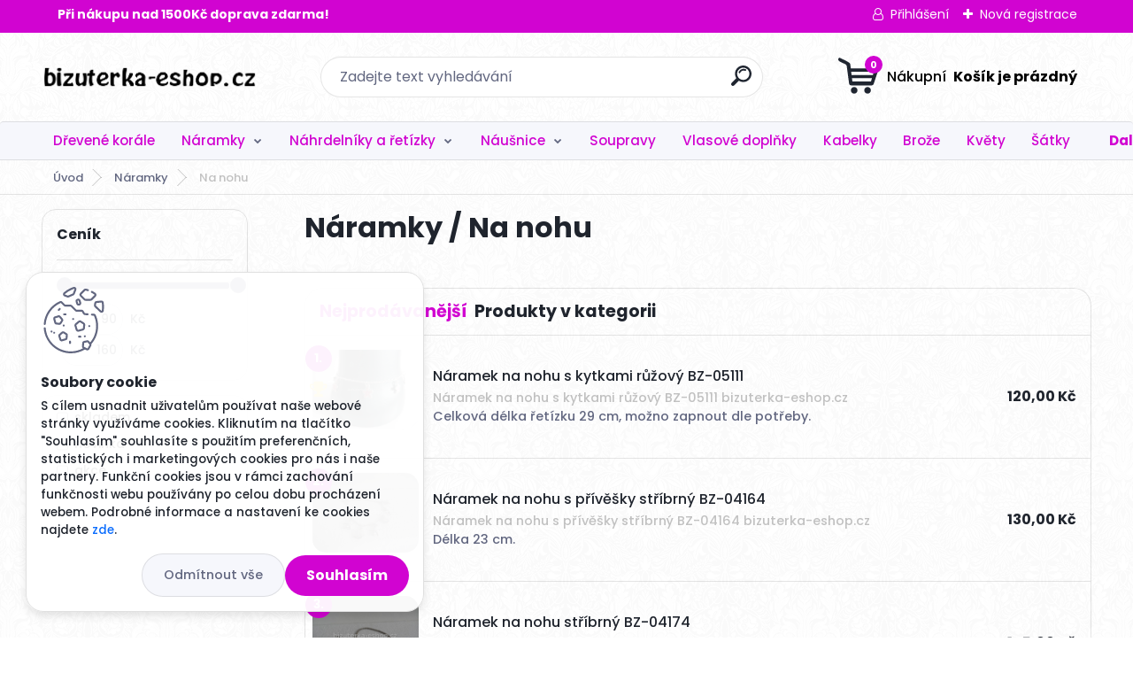

--- FILE ---
content_type: text/html; charset=utf-8
request_url: https://www.bizuterka-eshop.cz/Na-nohu-c3_5_2.htm
body_size: 21508
content:


        <!DOCTYPE html>
    <html xmlns:og="http://ogp.me/ns#" xmlns:fb="http://www.facebook.com/2008/fbml" lang="cs" class="tmpl__titanium">
      <head>
          <script>
              window.cookie_preferences = getCookieSettings('cookie_preferences');
              window.cookie_statistics = getCookieSettings('cookie_statistics');
              window.cookie_marketing = getCookieSettings('cookie_marketing');

              function getCookieSettings(cookie_name) {
                  if (document.cookie.length > 0)
                  {
                      cookie_start = document.cookie.indexOf(cookie_name + "=");
                      if (cookie_start != -1)
                      {
                          cookie_start = cookie_start + cookie_name.length + 1;
                          cookie_end = document.cookie.indexOf(";", cookie_start);
                          if (cookie_end == -1)
                          {
                              cookie_end = document.cookie.length;
                          }
                          return unescape(document.cookie.substring(cookie_start, cookie_end));
                      }
                  }
                  return false;
              }
          </script>
                    <script async src="https://www.googletagmanager.com/gtag/js?id=GTM-TDHBSTS"></script>
                            <script>
                    window.dataLayer = window.dataLayer || [];
                    function gtag(){dataLayer.push(arguments)};
                    gtag('consent', 'default', {
                        'ad_storage': String(window.cookie_marketing) !== 'false' ? 'granted' : 'denied',
                        'analytics_storage': String(window.cookie_statistics) !== 'false' ? 'granted' : 'denied',
                        'ad_personalization': String(window.cookie_statistics) !== 'false' ? 'granted' : 'denied',
                        'ad_user_data': String(window.cookie_statistics) !== 'false' ? 'granted' : 'denied'
                    });
                    dataLayer.push({
                        'event': 'default_consent'
                    });
                </script>
                    <script>(function(w,d,s,l,i){w[l]=w[l]||[];w[l].push({'gtm.start':
          new Date().getTime(),event:'gtm.js'});var f=d.getElementsByTagName(s)[0],
        j=d.createElement(s),dl=l!='dataLayer'?'&l='+l:'';j.async=true;j.src=
        'https://www.googletagmanager.com/gtm.js?id='+i+dl;f.parentNode.insertBefore(j,f);
      })(window,document,'script','dataLayer','GTM-GTM-TDHBSTS');
        window.dataLayer = window.dataLayer || [];
        window.dataLayer.push({
            event: 'eec.pageview',
            clientIP: '3.19.255.XX'
        });

    </script>
          <script type="text/javascript" src="https://c.seznam.cz/js/rc.js"></script>
              <title>Náramky | E-shop s Bižuterií</title>
        <script type="text/javascript">var action_unavailable='action_unavailable';var id_language = 'cs';var id_country_code = 'CZ';var language_code = 'cs-CZ';var path_request = '/request.php';var type_request = 'POST';var cache_break = "2518"; var enable_console_debug = false; var enable_logging_errors = false;var administration_id_language = 'cs';var administration_id_country_code = 'CZ';</script>          <script type="text/javascript" src="//ajax.googleapis.com/ajax/libs/jquery/1.8.3/jquery.min.js"></script>
          <script type="text/javascript" src="//code.jquery.com/ui/1.12.1/jquery-ui.min.js" ></script>
                  <script src="/wa_script/js/jquery.hoverIntent.minified.js?_=2025-01-22-11-52" type="text/javascript"></script>
        <script type="text/javascript" src="/admin/jscripts/jquery.qtip.min.js?_=2025-01-22-11-52"></script>
                  <script src="/wa_script/js/jquery.selectBoxIt.min.js?_=2025-01-22-11-52" type="text/javascript"></script>
                  <script src="/wa_script/js/bs_overlay.js?_=2025-01-22-11-52" type="text/javascript"></script>
        <script src="/wa_script/js/bs_design.js?_=2025-01-22-11-52" type="text/javascript"></script>
        <script src="/admin/jscripts/wa_translation.js?_=2025-01-22-11-52" type="text/javascript"></script>
        <link rel="stylesheet" type="text/css" href="/css/jquery.selectBoxIt.wa_script.css?_=2025-01-22-11-52" media="screen, projection">
        <link rel="stylesheet" type="text/css" href="/css/jquery.qtip.lupa.css?_=2025-01-22-11-52">
        
                  <script src="/wa_script/js/jquery.colorbox-min.js?_=2025-01-22-11-52" type="text/javascript"></script>
          <link rel="stylesheet" type="text/css" href="/css/colorbox.css?_=2025-01-22-11-52">
          <script type="text/javascript">
            jQuery(document).ready(function() {
              (function() {
                function createGalleries(rel) {
                  var regex = new RegExp(rel + "\\[(\\d+)]"),
                      m, group = "g_" + rel, groupN;
                  $("a[rel*=" + rel + "]").each(function() {
                    m = regex.exec(this.getAttribute("rel"));
                    if(m) {
                      groupN = group + m[1];
                    } else {
                      groupN = group;
                    }
                    $(this).colorbox({
                      rel: groupN,
                      slideshow:true,
                       maxWidth: "85%",
                       maxHeight: "85%",
                       returnFocus: false
                    });
                  });
                }
                createGalleries("lytebox");
                createGalleries("lyteshow");
              })();
            });</script>
          <script type="text/javascript">
      function init_products_hovers()
      {
        jQuery(".product").hoverIntent({
          over: function(){
            jQuery(this).find(".icons_width_hack").animate({width: "130px"}, 300, function(){});
          } ,
          out: function(){
            jQuery(this).find(".icons_width_hack").animate({width: "10px"}, 300, function(){});
          },
          interval: 40
        });
      }
      jQuery(document).ready(function(){

        jQuery(".param select, .sorting select").selectBoxIt();

        jQuery(".productFooter").click(function()
        {
          var $product_detail_link = jQuery(this).parent().find("a:first");

          if($product_detail_link.length && $product_detail_link.attr("href"))
          {
            window.location.href = $product_detail_link.attr("href");
          }
        });
        init_products_hovers();
        
        ebar_details_visibility = {};
        ebar_details_visibility["user"] = false;
        ebar_details_visibility["basket"] = false;

        ebar_details_timer = {};
        ebar_details_timer["user"] = setTimeout(function(){},100);
        ebar_details_timer["basket"] = setTimeout(function(){},100);

        function ebar_set_show($caller)
        {
          var $box_name = $($caller).attr("id").split("_")[0];

          ebar_details_visibility["user"] = false;
          ebar_details_visibility["basket"] = false;

          ebar_details_visibility[$box_name] = true;

          resolve_ebar_set_visibility("user");
          resolve_ebar_set_visibility("basket");
        }

        function ebar_set_hide($caller)
        {
          var $box_name = $($caller).attr("id").split("_")[0];

          ebar_details_visibility[$box_name] = false;

          clearTimeout(ebar_details_timer[$box_name]);
          ebar_details_timer[$box_name] = setTimeout(function(){resolve_ebar_set_visibility($box_name);},300);
        }

        function resolve_ebar_set_visibility($box_name)
        {
          if(   ebar_details_visibility[$box_name]
             && jQuery("#"+$box_name+"_detail").is(":hidden"))
          {
            jQuery("#"+$box_name+"_detail").slideDown(300);
          }
          else if(   !ebar_details_visibility[$box_name]
                  && jQuery("#"+$box_name+"_detail").not(":hidden"))
          {
            jQuery("#"+$box_name+"_detail").slideUp(0, function() {
              $(this).css({overflow: ""});
            });
          }
        }

        
        jQuery("#user_icon").hoverIntent({
          over: function(){
            ebar_set_show(this);
            jQuery("#ebar_right_content .img_cart, #basket_icon").qtip("hide");
          } ,
          out: function(){
            ebar_set_hide(this);
          },
          interval: 40
        });
        
        jQuery("#user_icon").click(function(e)
        {
          if(jQuery(e.target).attr("id") == "user_icon")
          {
            window.location.href = "https://www.bizuterka-eshop.cz/bizuterka-eshop-cz/e-login/";
          }
        });

        jQuery("#basket_icon").click(function(e)
        {
          if(jQuery(e.target).attr("id") == "basket_icon")
          {
            window.location.href = "https://www.bizuterka-eshop.cz/bizuterka-eshop-cz/e-basket/";
          }
        });
      BS.Basket.$default_top_basket = false;
      });
    </script>        <meta http-equiv="Content-language" content="cs">
        <meta http-equiv="Content-Type" content="text/html; charset=utf-8">
        <meta name="language" content="czech">
        <meta name="keywords" content="náramky">
        <meta name="description" content="U většiny náramků je možno na přání upravit délku prodlužovacího řetízku, nebo kde prodlužovací řetízek není, ho přidat. V případě zájmu o úpravu nás">
        <meta name="revisit-after" content="1 Days">
        <meta name="distribution" content="global">
        <meta name="expires" content="never">
                  <meta name="expires" content="never">
                    <link rel="canonical" href="https://www.bizuterka-eshop.cz/Na-nohu-c3_5_2.htm"/>
          <meta property="og:image" content="http://www.bizuterka-eshop.cz/fotky27766/design_setup/images/logo_logo2.png" />
<meta property="og:image:secure_url" content="https://www.bizuterka-eshop.cz/fotky27766/design_setup/images/logo_logo2.png" />
<meta property="og:image:type" content="image/jpeg" />
<meta property="og:url" content="http://www.bizuterka-eshop.cz/bizuterka-eshop-cz/eshop/3-1-/5-2-Na-nohu" />
<meta property="og:title" content="Náramky | E-shop s Bižuterií" />
<meta property="og:description" content="U většiny náramků je možno na přání upravit délku prodlužovacího řetízku, nebo kde prodlužovací řetízek není, ho přidat. V případě zájmu o úpravu nás" />
<meta property="og:type" content="website" />
<meta property="og:site_name" content="E-shop s Bižuterií" />

<meta name="google-site-verification" content="F8W76CDqXZMsWewIxelOfi52jY1dyGKZI9x4FNbKWyU"/>
<meta name="seznam-wmt" content="QVdSOg7dFQeCxrHvJOF71feXwwCechBb"/>            <meta name="robots" content="index, follow">
                      <link href="//www.bizuterka-eshop.cz/fotky27766/favicon.ico" rel="icon" type="image/x-icon">
          <link rel="shortcut icon" type="image/x-icon" href="//www.bizuterka-eshop.cz/fotky27766/favicon.ico">
                  <link rel="stylesheet" type="text/css" href="/css/lang_dependent_css/lang_cs.css?_=2025-01-22-11-52" media="screen, projection">
                <link rel='stylesheet' type='text/css' href='/wa_script/js/styles.css?_=2025-01-22-11-52'>
        <script language='javascript' type='text/javascript' src='/wa_script/js/javascripts.js?_=2025-01-22-11-52'></script>
        <script language='javascript' type='text/javascript' src='/wa_script/js/check_tel.js?_=2025-01-22-11-52'></script>
          <script src="/assets/javascripts/buy_button.js?_=2025-01-22-11-52"></script>
            <script type="text/javascript" src="/wa_script/js/bs_user.js?_=2025-01-22-11-52"></script>
        <script type="text/javascript" src="/wa_script/js/bs_fce.js?_=2025-01-22-11-52"></script>
        <script type="text/javascript" src="/wa_script/js/bs_fixed_bar.js?_=2025-01-22-11-52"></script>
        <script type="text/javascript" src="/bohemiasoft/js/bs.js?_=2025-01-22-11-52"></script>
        <script src="/wa_script/js/jquery.number.min.js?_=2025-01-22-11-52" type="text/javascript"></script>
        <script type="text/javascript">
            BS.User.id = 27766;
            BS.User.domain = "bizuterka-eshop-cz";
            BS.User.is_responsive_layout = true;
            BS.User.max_search_query_length = 50;
            BS.User.max_autocomplete_words_count = 5;

            WA.Translation._autocompleter_ambiguous_query = ' Hledavý výraz je pro našeptávač příliš obecný. Zadejte prosím další znaky, slova nebo pokračujte odesláním formuláře pro vyhledávání.';
            WA.Translation._autocompleter_no_results_found = ' Nebyly nalezeny žádné produkty ani kategorie.';
            WA.Translation._error = " Chyba";
            WA.Translation._success = " Nastaveno";
            WA.Translation._warning = " Upozornění";
            WA.Translation._multiples_inc_notify = '<p class="multiples-warning"><strong>Tento produkt je možné objednat pouze v násobcích #inc#. </strong><br><small>Vámi zadaný počet kusů byl navýšen dle tohoto násobku.</small></p>';
            WA.Translation._shipping_change_selected = " Změnit...";
            WA.Translation._shipping_deliver_to_address = " Zásilka bude doručena na zvolenou adresu";

            BS.Design.template = {
              name: "titanium",
              is_selected: function(name) {
                if(Array.isArray(name)) {
                  return name.indexOf(this.name) > -1;
                } else {
                  return name === this.name;
                }
              }
            };
            BS.Design.isLayout3 = true;
            BS.Design.templates = {
              TEMPLATE_ARGON: "argon",TEMPLATE_NEON: "neon",TEMPLATE_CARBON: "carbon",TEMPLATE_XENON: "xenon",TEMPLATE_AURUM: "aurum",TEMPLATE_CUPRUM: "cuprum",TEMPLATE_ERBIUM: "erbium",TEMPLATE_CADMIUM: "cadmium",TEMPLATE_BARIUM: "barium",TEMPLATE_CHROMIUM: "chromium",TEMPLATE_SILICIUM: "silicium",TEMPLATE_IRIDIUM: "iridium",TEMPLATE_INDIUM: "indium",TEMPLATE_OXYGEN: "oxygen",TEMPLATE_HELIUM: "helium",TEMPLATE_FLUOR: "fluor",TEMPLATE_FERRUM: "ferrum",TEMPLATE_TERBIUM: "terbium",TEMPLATE_URANIUM: "uranium",TEMPLATE_ZINCUM: "zincum",TEMPLATE_CERIUM: "cerium",TEMPLATE_KRYPTON: "krypton",TEMPLATE_THORIUM: "thorium",TEMPLATE_ETHERUM: "etherum",TEMPLATE_KRYPTONIT: "kryptonit",TEMPLATE_TITANIUM: "titanium",TEMPLATE_PLATINUM: "platinum"            };
        </script>
        
          <script src="/js/progress_button/modernizr.custom.js"></script>
                      <link rel="stylesheet" type="text/css" href="/bower_components/owl.carousel/dist/assets/owl.carousel.min.css" />
            <link rel="stylesheet" type="text/css" href="/bower_components/owl.carousel/dist/assets/owl.theme.default.min.css" />
            <script src="/bower_components/owl.carousel/dist/owl.carousel.min.js"></script>
                      <link rel="stylesheet" type="text/css" href="/bower_components/priority-nav/dist/priority-nav-core.css" />
            <script src="/bower_components/priority-nav/dist/priority-nav.js"></script>
                      <link rel="stylesheet" type="text/css" href="//static.bohemiasoft.com/jave/style.css?_=2025-01-22-11-52" media="screen">
                    <link rel="stylesheet" type="text/css" href="/css/font-awesome.4.7.0.min.css" media="screen">
          <link rel="stylesheet" type="text/css" href="/sablony/nove/titanium/titaniumpurple/css/product_var3.css?_=2025-01-22-11-52" media="screen">
          <style>
    :root {
        --primary: #d104d1;
        --primary-dark: #21ce01;
        --secondary: #f6f7fc;
        --secondary-v2: #626780;
        --element-color: #1f242d;
        --stars: #ffcf15;
        --sale: #c91e1e;
        
        --empty-basket-text: " Košík je prázdný";
        --full-shopping-basket-text: "nákupní košík";
        --choose-delivery-method-text: "Vyberte způsob doručení";
        --choose-payment-method-text: "Vyberte způsob platby";
        --free-price-text: "Zdarma";
        --continue-without-login-text: "Pokračovat bez přihlášení";
        --summary-order-text: "Shrnutí Vaší objednávky";
        --cart-contents-text: "Váš košík";
        --in-login-text: "Přihlášení";
        --in-registration-text: "Nová registrace";
        --in-forgotten-pass-text: "Zapomenuté heslo";
        --price-list-filter-text: "Ceník";
        --search-see-everything-text: "Zobrazit vše";
        --discount-code-text: "Mám slevový kód";
        --searched-cats-text: "Hledané kategorie";
        --back-to-eshop-text: "Zpátky do eshopu";
        --to-category-menu-text: "Do kategorie";
        --back-menu-text: "Zpět";
        --pagination-next-text: "Další";
        --pagination-previous-text: "Předchozí";
        --cookies-files-text: "Soubory cookie";
        --newsletter-button-text: "Odebírat";
        --newsletter-be-up-to-date-text: "Buďte v obraze";
        --specify-params-text: "Vyberte parametry";
        --article-tags-text: "Tagy článku";
        --watch-product-text: "Hlídat produkt";
        --notfull-shopping-text: "Nákupní";
        --notfull-basket-is-empty-text: " Košík je prázdný";
        --whole-blog-article-text: "Celý článek";
        --basket-content-text: " Obsah košíku";
        --products-in-cat-text: " Produkty v kategorii";
        
    }
</style>
          <link rel="stylesheet"
                type="text/css"
                id="tpl-editor-stylesheet"
                href="/sablony/nove/titanium/titaniumpurple/css/colors.css?_=2025-01-22-11-52"
                media="screen">

          <meta name="viewport" content="width=device-width, initial-scale=1.0">
          <link rel="stylesheet" 
                   type="text/css" 
                   href="https://static.bohemiasoft.com/custom-css/titanium.css?_1769060867" 
                   media="screen"><style type="text/css">
               <!--#site_logo{
                  width: 275px;
                  height: 100px;
                  background-image: url('/fotky27766/design_setup/images/logo_logo2.png?cache_time=1640956737');
                  background-repeat: no-repeat;
                  
                }html body .myheader { 
          background-image: url('/fotky27766/design_setup/images/custom_image_centerpage.png?cache_time=1640956737');
          border: black;
          background-repeat: repeat;
          background-position: 50% 50%;
          
        }#page_background{
                  background-image: url('/fotky27766/design_setup/images/custom_image_aroundpage.png?cache_time=1640956737');
                  background-repeat: repeat;
                  background-position: 50% 50%;
                  background-color: transparent;
                }.bgLupa{
                  padding: 0;
                  border: none;
                }
      /***font kategorie***/
      body #page .leftmenu2 ul li a {
                  color: #d104d1!important;
      }
      body #page .leftmenu ul li a {
                  color: #d104d1!important;
      }
      /***font kategorie - hover, active***/
      body #page .leftmenu2 ul li a:hover, body #page .leftmenu2 ul li.leftmenuAct a {
                  color:#d104d1 !important;
      }
      body #page .leftmenu ul li a:hover, body #page .leftmenu ul li.leftmenuAct a {
                  color:#d104d1 !important;
      }
      /***font podkategorie***/
      body #page .leftmenu2 ul ul li a {
                  color:#d104d1!important;
        }
      body #page .leftmenu ul ul li a, body #page .leftmenu ul li.leftmenuAct ul li a {
            color:#d104d1!important;
            border-color:#d104d1!important;
        }
      /***font podkategorie - hover, active***/
      body #page .leftmenu2 ul ul li a:hover, body #page .leftmenu2 ul ul li.leftmenu2Act a{
                  color: #d104d1 !important;
        }
      body #page .leftmenu ul ul li a:hover, body #page .leftmenu ul li.leftmenuAct ul li a:hover{
            color: #d104d1 !important;
        }

 :root { 
 }
-->
                </style>          <link rel="stylesheet" type="text/css" href="/fotky27766/design_setup/css/user_defined.css?_=1609763156" media="screen, projection">
                    <script type="text/javascript" src="/admin/jscripts/wa_dialogs.js?_=2025-01-22-11-52"></script>
            <script>
      $(document).ready(function() {
        if (getCookie('show_cookie_message' + '_27766_cz') != 'no') {
          if($('#cookies-agreement').attr('data-location') === '0')
          {
            $('.cookies-wrapper').css("top", "0px");
          }
          else
          {
            $('.cookies-wrapper').css("bottom", "0px");
          }
          $('.cookies-wrapper').show();
        }

        $('#cookies-notify__close').click(function() {
          setCookie('show_cookie_message' + '_27766_cz', 'no');
          $('#cookies-agreement').slideUp();
          $("#masterpage").attr("style", "");
          setCookie('cookie_preferences', 'true');
          setCookie('cookie_statistics', 'true');
          setCookie('cookie_marketing', 'true');
          window.cookie_preferences = true;
          window.cookie_statistics = true;
          window.cookie_marketing = true;
          if(typeof gtag === 'function') {
              gtag('consent', 'update', {
                  'ad_storage': 'granted',
                  'analytics_storage': 'granted',
                  'ad_user_data': 'granted',
                  'ad_personalization': 'granted'
              });
          }
         return false;
        });

        $("#cookies-notify__disagree").click(function(){
            save_preferences();
        });

        $('#cookies-notify__preferences-button-close').click(function(){
            var cookies_notify_preferences = $("#cookies-notify-checkbox__preferences").is(':checked');
            var cookies_notify_statistics = $("#cookies-notify-checkbox__statistics").is(':checked');
            var cookies_notify_marketing = $("#cookies-notify-checkbox__marketing").is(':checked');
            save_preferences(cookies_notify_preferences, cookies_notify_statistics, cookies_notify_marketing);
        });

        function save_preferences(preferences = false, statistics = false, marketing = false)
        {
            setCookie('show_cookie_message' + '_27766_cz', 'no');
            $('#cookies-agreement').slideUp();
            $("#masterpage").attr("style", "");
            setCookie('cookie_preferences', preferences);
            setCookie('cookie_statistics', statistics);
            setCookie('cookie_marketing', marketing);
            window.cookie_preferences = preferences;
            window.cookie_statistics = statistics;
            window.cookie_marketing = marketing;
            if(marketing && typeof gtag === 'function')
            {
                gtag('consent', 'update', {
                    'ad_storage': 'granted'
                });
            }
            if(statistics && typeof gtag === 'function')
            {
                gtag('consent', 'update', {
                    'analytics_storage': 'granted',
                    'ad_user_data': 'granted',
                    'ad_personalization': 'granted',
                });
            }
            if(marketing === false && BS && BS.seznamIdentity) {
                BS.seznamIdentity.clearIdentity();
            }
        }

        /**
         * @param {String} cookie_name
         * @returns {String}
         */
        function getCookie(cookie_name) {
          if (document.cookie.length > 0)
          {
            cookie_start = document.cookie.indexOf(cookie_name + "=");
            if (cookie_start != -1)
            {
              cookie_start = cookie_start + cookie_name.length + 1;
              cookie_end = document.cookie.indexOf(";", cookie_start);
              if (cookie_end == -1)
              {
                cookie_end = document.cookie.length;
              }
              return unescape(document.cookie.substring(cookie_start, cookie_end));
            }
          }
          return "";
        }
        
        /**
         * @param {String} cookie_name
         * @param {String} value
         */
        function setCookie(cookie_name, value) {
          var time = new Date();
          time.setTime(time.getTime() + 365*24*60*60*1000); // + 1 rok
          var expires = "expires="+time.toUTCString();
          document.cookie = cookie_name + "=" + escape(value) + "; " + expires + "; path=/";
        }
      });
    </script>
    <script async src="https://www.googletagmanager.com/gtag/js?id=UA-81906630-1"></script><script>
window.dataLayer = window.dataLayer || [];
function gtag(){dataLayer.push(arguments);}
gtag('js', new Date());
</script>        <script type="text/javascript" src="/wa_script/js/search_autocompleter.js?_=2025-01-22-11-52"></script>
              <script>
              WA.Translation._complete_specification = "Kompletní specifikace";
              WA.Translation._dont_have_acc = "Nemáte účet? ";
              WA.Translation._have_acc = "Již máte účet? ";
              WA.Translation._register_titanium = "Zaregistrujte se ";
              WA.Translation._login_titanium = "Přihlašte se ";
              WA.Translation._placeholder_voucher = "Sem vložte kód";
          </script>
                <script src="/wa_script/js/template/titanium/script.js?_=2025-01-22-11-52"></script>
                    <link rel="stylesheet" type="text/css" href="/assets/vendor/magnific-popup/magnific-popup.css" />
      <script src="/assets/vendor/magnific-popup/jquery.magnific-popup.js"></script>
      <script type="text/javascript">
        BS.env = {
          decPoint: ",",
          basketFloatEnabled: false        };
      </script>
      <script type="text/javascript" src="/node_modules/select2/dist/js/select2.min.js"></script>
      <script type="text/javascript" src="/node_modules/maximize-select2-height/maximize-select2-height.min.js"></script>
      <script type="text/javascript">
        (function() {
          $.fn.select2.defaults.set("language", {
            noResults: function() {return " Nenalezeny žádné položky"},
            inputTooShort: function(o) {
              var n = o.minimum - o.input.length;
              return " Prosím zadejte #N# nebo více znaků.".replace("#N#", n);
            }
          });
          $.fn.select2.defaults.set("width", "100%")
        })();

      </script>
      <link type="text/css" rel="stylesheet" href="/node_modules/select2/dist/css/select2.min.css" />
      <script type="text/javascript" src="/wa_script/js/countdown_timer.js?_=2025-01-22-11-52"></script>
      <script type="text/javascript" src="/wa_script/js/app.js?_=2025-01-22-11-52"></script>
      <script type="text/javascript" src="/node_modules/jquery-validation/dist/jquery.validate.min.js"></script>

      
          </head>
      <body class="lang-cs layout3 not-home page-category page-category-3-5 basket-empty slider_available template-slider-disabled vat-payer-n alternative-currency-n" >
      <!-- Google Tag Manager (noscript) end -->
    <noscript><iframe src="https://www.googletagmanager.com/ns.html?id=GTM-GTM-TDHBSTS"
                      height="0" width="0" style="display:none;visibility:hidden"></iframe></noscript>
    <!-- End Google Tag Manager (noscript) -->
          <a name="topweb"></a>
            <div id="cookies-agreement" class="cookies-wrapper" data-location="1"
         >
      <div class="cookies-notify-background"></div>
      <div class="cookies-notify" style="display:block!important;">
        <div class="cookies-notify__bar">
          <div class="cookies-notify__bar1">
            <div class="cookies-notify__text"
                                 >
                S cílem usnadnit uživatelům používat naše webové stránky využíváme cookies. Kliknutím na tlačítko "Souhlasím" souhlasíte s použitím preferenčních, statistických i marketingových cookies pro nás i naše partnery. Funkční cookies jsou v rámci zachování funkčnosti webu používány po celou dobu procházení webem. Podrobné informace a nastavení ke cookies najdete <span class="cookies-notify__detail_button">zde</span>.            </div>
            <div class="cookies-notify__button">
                <a href="#" id="cookies-notify__disagree" class="secondary-btn"
                   style="color: #000000;
                           background-color: #c8c8c8;
                           opacity: 1"
                >Odmítnout vše</a>
              <a href="#" id="cookies-notify__close"
                 style="color: #000000;
                        background-color: #c8c8c8;
                        opacity: 1"
                >Souhlasím</a>
            </div>
          </div>
                        <div class="cookies-notify__detail_box hidden"
                             >
                <div id="cookies-nofify__close_detail"> Zavřít</div>
                <div>
                    <br />
                    <b> Co jsou cookies?</b><br />
                    <span> Cookies jsou krátké textové informace, které jsou uloženy ve Vašem prohlížeči. Tyto informace běžně používají všechny webové stránky a jejich procházením dochází k ukládání cookies. Pomocí partnerských skriptů, které mohou stránky používat (například Google analytics</span><br /><br />
                    <b> Jak lze nastavit práci webu s cookies?</b><br />
                    <span> Přestože doporučujeme povolit používání všech typů cookies, práci webu s nimi můžete nastavit dle vlastních preferencí pomocí checkboxů zobrazených níže. Po odsouhlasení nastavení práce s cookies můžete změnit své rozhodnutí smazáním či editací cookies přímo v nastavení Vašeho prohlížeče. Podrobnější informace k promazání cookies najdete v nápovědě Vašeho prohlížeče.</span>
                </div>
                <div class="cookies-notify__checkboxes"
                                    >
                    <div class="checkbox-custom checkbox-default cookies-notify__checkbox">
                        <input type="checkbox" id="cookies-notify-checkbox__functional" checked disabled />
                        <label for="cookies-notify-checkbox__functional" class="cookies-notify__checkbox_label"> Nutné</label>
                    </div>
                    <div class="checkbox-custom checkbox-default cookies-notify__checkbox">
                        <input type="checkbox" id="cookies-notify-checkbox__preferences" checked />
                        <label for="cookies-notify-checkbox__preferences" class="cookies-notify__checkbox_label"> Preferenční</label>
                    </div>
                    <div class="checkbox-custom checkbox-default cookies-notify__checkbox">
                        <input type="checkbox" id="cookies-notify-checkbox__statistics" checked />
                        <label for="cookies-notify-checkbox__statistics" class="cookies-notify__checkbox_label"> Statistické</label>
                    </div>
                    <div class="checkbox-custom checkbox-default cookies-notify__checkbox">
                        <input type="checkbox" id="cookies-notify-checkbox__marketing" checked />
                        <label for="cookies-notify-checkbox__marketing" class="cookies-notify__checkbox_label"> Marketingové</label>
                    </div>
                </div>
                <div id="cookies-notify__cookie_types">
                    <div class="cookies-notify__cookie_type cookie-active" data-type="functional">
                         Nutné (13)
                    </div>
                    <div class="cookies-notify__cookie_type" data-type="preferences">
                         Preferenční (1)
                    </div>
                    <div class="cookies-notify__cookie_type" data-type="statistics">
                         Statistické (15)
                    </div>
                    <div class="cookies-notify__cookie_type" data-type="marketing">
                         Marketingové (15)
                    </div>
                    <div class="cookies-notify__cookie_type" data-type="unclassified">
                         Neklasifikované (7)
                    </div>
                </div>
                <div id="cookies-notify__cookie_detail">
                    <div class="cookie-notify__cookie_description">
                        <span id="cookie-notify__description_functional" class="cookie_description_active"> Tyto informace jsou nezbytné ke správnému chodu webové stránky jako například vkládání zboží do košíku, uložení vyplněných údajů nebo přihlášení do zákaznické sekce.</span>
                        <span id="cookie-notify__description_preferences" class="hidden"> Tyto cookies umožní přizpůsobit chování nebo vzhled stránky dle Vašich potřeb, například volba jazyka.</span>
                        <span id="cookie-notify__description_statistics" class="hidden"> Díky těmto cookies mohou majitelé i developeři webu více porozumět chování uživatelů a vyvijet stránku tak, aby byla co nejvíce prozákaznická. Tedy abyste co nejrychleji našli hledané zboží nebo co nejsnáze dokončili jeho nákup.</span>
                        <span id="cookie-notify__description_marketing" class="hidden"> Tyto informace umožní personalizovat zobrazení nabídek přímo pro Vás díky historické zkušenosti procházení dřívějších stránek a nabídek.</span>
                        <span id="cookie-notify__description_unclassified" class="hidden"> Tyto cookies prozatím nebyly roztříděny do vlastní kategorie.</span>
                    </div>
                    <style>
                        #cookies-notify__cookie_detail_table td
                        {
                            color: #ffffff                        }
                    </style>
                    <table class="table" id="cookies-notify__cookie_detail_table">
                        <thead>
                            <tr>
                                <th> Jméno</th>
                                <th> Účel</th>
                                <th> Vypršení</th>
                            </tr>
                        </thead>
                        <tbody>
                                                    <tr>
                                <td>show_cookie_message</td>
                                <td>Ukládá informaci o potřebě zobrazení cookie lišty</td>
                                <td>1 rok</td>
                            </tr>
                                                        <tr>
                                <td>__zlcmid</td>
                                <td>Tento soubor cookie se používá k uložení identity návštěvníka během návštěv a preference návštěvníka deaktivovat naši funkci živého chatu. </td>
                                <td>1 rok</td>
                            </tr>
                                                        <tr>
                                <td>__cfruid</td>
                                <td>Tento soubor cookie je součástí služeb poskytovaných společností Cloudflare – včetně vyrovnávání zátěže, doručování obsahu webových stránek a poskytování připojení DNS pro provozovatele webových stránek. </td>
                                <td>relace</td>
                            </tr>
                                                        <tr>
                                <td>_auth</td>
                                <td>Zajišťuje bezpečnost procházení návštěvníků tím, že zabraňuje padělání požadavků mezi stránkami. Tento soubor cookie je nezbytný pro bezpečnost webu a návštěvníka. </td>
                                <td>1 rok</td>
                            </tr>
                                                        <tr>
                                <td>csrftoken</td>
                                <td>Pomáhá předcházet útokům Cross-Site Request Forgery (CSRF). 
</td>
                                <td>1 rok</td>
                            </tr>
                                                        <tr>
                                <td>PHPSESSID</td>
                                <td>Zachovává stav uživatelské relace napříč požadavky na stránky. </td>
                                <td>relace</td>
                            </tr>
                                                        <tr>
                                <td>rc::a</td>
                                <td>Tento soubor cookie se používá k rozlišení mezi lidmi a roboty. To je výhodné pro web, aby
vytvářet platné zprávy o používání jejich webových stránek. </td>
                                <td>persistentní</td>
                            </tr>
                                                        <tr>
                                <td>rc::c</td>
                                <td>Tento soubor cookie se používá k rozlišení mezi lidmi a roboty. </td>
                                <td>relace</td>
                            </tr>
                                                        <tr>
                                <td>AWSALBCORS</td>
                                <td>Registruje, který server-cluster obsluhuje návštěvníka. To se používá v kontextu s vyrovnáváním zátěže, aby se optimalizovala uživatelská zkušenost. </td>
                                <td>6 dnů</td>
                            </tr>
                                                        <tr>
                                <td>18plus_allow_access#</td>
                                <td>Ukládá informaci o odsouhlasení okna 18+ pro web.</td>
                                <td>neznámý</td>
                            </tr>
                                                        <tr>
                                <td>18plus_cat#</td>
                                <td>Ukládá informaci o odsouhlasení okna 18+ pro kategorii.</td>
                                <td>neznámý</td>
                            </tr>
                                                        <tr>
                                <td>bs_slide_menu</td>
                                <td></td>
                                <td>neznámý</td>
                            </tr>
                                                        <tr>
                                <td>left_menu</td>
                                <td>Ukládá informaci o způsobu zobrazení levého menu.</td>
                                <td>neznámý</td>
                            </tr>
                                                    </tbody>
                    </table>
                    <div class="cookies-notify__button">
                        <a href="#" id="cookies-notify__preferences-button-close"
                           style="color: #000000;
                                background-color: #c8c8c8;
                                opacity: 1">
                            Uložit nastavení                        </a>
                    </div>
                </div>
            </div>
                    </div>
      </div>
    </div>
    
  <div id="responsive_layout_large"></div><div id="page">      <div class="top-bar" id="topBar">
                  <div class="top-bar-content">
            <p><strong>      Při nákupu nad 1500Kč doprava zdarma!</strong><span style="color: #ffffff; font-size: 16px;"></span></p>          </div>
                    <div class="top-bar-login">
                          <span class="user-login"><a href="/bizuterka-eshop-cz/e-login">Přihlášení</a></span>
              <span class="user-register"><a href="/bizuterka-eshop-cz/e-register">Nová registrace</a></span>
                        </div>
                        </div>
          <script type="text/javascript">
      var responsive_articlemenu_name = ' Menu';
      var responsive_eshopmenu_name = ' E-shop';
    </script>
        <link rel="stylesheet" type="text/css" href="/css/masterslider.css?_=2025-01-22-11-52" media="screen, projection">
    <script type="text/javascript" src="/js/masterslider.min.js"></script>
    <div class="myheader">
                <div class="navigate_bar">
            <div class="logo-wrapper">
            <a id="site_logo" href="//www.bizuterka-eshop.cz" class="mylogo" aria-label="Logo"></a>
    </div>
                <div id="search">
      <form name="search" id="searchForm" action="/search-engine.htm" method="GET" enctype="multipart/form-data">
        <label for="q" class="title_left2"> Hľadanie</label>
        <p>
          <input name="slovo" type="text" class="inputBox" id="q" placeholder=" Zadejte text vyhledávání" maxlength="50">
          
          <input type="hidden" id="source_service" value="www.webareal.cz">
        </p>
        <div class="wrapper_search_submit">
          <input type="submit" class="search_submit" aria-label="search" name="search_submit" value="">
        </div>
        <div id="search_setup_area">
          <input id="hledatjak2" checked="checked" type="radio" name="hledatjak" value="2">
          <label for="hledatjak2">Hledat ve zboží</label>
          <br />
          <input id="hledatjak1"  type="radio" name="hledatjak" value="1">
          <label for="hledatjak1">Hledat v článcích</label>
                    <script type="text/javascript">
            function resolve_search_mode_visibility()
            {
              if (jQuery('form[name=search] input').is(':focus'))
              {
                if (jQuery('#search_setup_area').is(':hidden'))
                {
                  jQuery('#search_setup_area').slideDown(400);
                }
              }
              else
              {
                if (jQuery('#search_setup_area').not(':hidden'))
                {
                  jQuery('#search_setup_area').slideUp(400);
                }
              }
            }

            $('form[name=search] input').click(function() {
              this.focus();
            });

            jQuery('form[name=search] input')
                .focus(function() {
                  resolve_search_mode_visibility();
                })
                .blur(function() {
                  setTimeout(function() {
                    resolve_search_mode_visibility();
                  }, 1000);
                });

          </script>
                  </div>
      </form>
    </div>
            
  <div id="ebar" class="" >        <div id="basket_icon" >
            <div id="basket_detail">
                <div id="basket_arrow_tag"></div>
                <div id="basket_content_tag">
                    <a id="quantity_tag" href="/bizuterka-eshop-cz/e-basket" rel="nofollow" class="elink"><span class="quantity_count">0</span>
                    <span class="basket_empty"> Váš nákupní košík <span class="bold">je prázdný</span></span></a>                </div>
            </div>
        </div>
                </div>      </div>
          </div>
        <div class="eshop-menu drop-menu" id="dropMenu">
      <div id="dropMenuWrapper">
            <div class="menu-wrapper leftmenu" id="menuWrapper">
          <ul class="root-eshop-menu" id="menuContent">
              <li class="home-button">
              <a href="//www.bizuterka-eshop.cz">
      <i class="fa fa-home" aria-hidden="true"></i>
    </a>
            </li>
            <li class="eshop-menu-item item-1">
            <a class="item-link level-1" href="/Drevene-korale-c19_0_1.htm">Dřevené korále</a>
          </li>
        <li class="eshop-menu-item item-2 has-submenu item-active">
            <a class="item-link level-1" href="/Naramky-c3_0_1.htm">Náramky</a>
          <ul class="eshop-submenu-root menu-level-2">
          <li class="eshop-menu-item item-1">
            <div class="menu-item-box">
                <div class="menu-item-cat">
          <a class="item-link level-2" href="/Naramky-c3_4_2.htm">Nápažníky</a>
                  </div>
      </div>
          </li>
        <li class="eshop-menu-item item-2 item-active">
            <div class="menu-item-box">
                <div class="menu-item-cat">
          <a class="item-link level-2" href="/Naramky-c3_5_2.htm">Na nohu</a>
                  </div>
      </div>
          </li>
        <li class="eshop-menu-item item-3">
            <div class="menu-item-box">
                <div class="menu-item-cat">
          <a class="item-link level-2" href="/Naramky-c3_6_2.htm">Dřevěné korálky + pánské</a>
                  </div>
      </div>
          </li>
        <li class="eshop-menu-item item-4">
            <div class="menu-item-box">
                <div class="menu-item-cat">
          <a class="item-link level-2" href="/Naramky-c3_8_2.htm">Kožené s ostny a cvoky</a>
                  </div>
      </div>
          </li>
        </ul>
        </li>
        <li class="eshop-menu-item item-3 has-submenu">
            <a class="item-link level-1" href="/Nahrdelniky-a-retizky-c2_0_1.htm">Náhrdelníky a řetízky</a>
          <ul class="eshop-submenu-root menu-level-2">
          <li class="eshop-menu-item item-1">
            <div class="menu-item-box">
                <div class="menu-item-cat">
          <a class="item-link level-2" href="/Nahrdelniky-a-retizky-c2_3_2.htm">Dřevěné korále</a>
                  </div>
      </div>
          </li>
        </ul>
        </li>
        <li class="eshop-menu-item item-4 has-submenu">
            <a class="item-link level-1" href="/Nausnice-c1_0_1.htm">Náušnice</a>
          <ul class="eshop-submenu-root menu-level-2">
          <li class="eshop-menu-item item-1">
            <div class="menu-item-box">
                <div class="menu-item-cat">
          <a class="item-link level-2" href="/Nausnice-c1_1_2.htm">Kruhy</a>
                  </div>
      </div>
          </li>
        <li class="eshop-menu-item item-2">
            <div class="menu-item-box">
                <div class="menu-item-cat">
          <a class="item-link level-2" href="/Nausnice-c1_2_2.htm">Klipsy</a>
                  </div>
      </div>
          </li>
        <li class="eshop-menu-item item-3">
            <div class="menu-item-box">
                <div class="menu-item-cat">
          <a class="item-link level-2" href="/Nausnice-c1_7_2.htm">Plastové a barevné</a>
                  </div>
      </div>
          </li>
        </ul>
        </li>
        <li class="eshop-menu-item item-5">
            <a class="item-link level-1" href="/Soupravy-c4_0_1.htm">Soupravy</a>
          </li>
        <li class="eshop-menu-item item-6">
            <a class="item-link level-1" href="/Vlasove-doplnky-c8_0_1.htm">Vlasové doplňky</a>
          </li>
        <li class="eshop-menu-item item-7">
            <a class="item-link level-1" href="/Kabelky-c5_0_1.htm">Kabelky</a>
          </li>
        <li class="eshop-menu-item item-8">
            <a class="item-link level-1" href="/Broze-c6_0_1.htm">Brože</a>
          </li>
        <li class="eshop-menu-item item-9">
            <a class="item-link level-1" href="/Kvety-c7_0_1.htm">Květy</a>
          </li>
        <li class="eshop-menu-item item-10">
            <a class="item-link level-1" href="/Satky-c9_0_1.htm">Šátky</a>
          </li>
        <li class="eshop-menu-item item-11">
            <a class="item-link level-1" href="/Satky-s-bizuterii-c18_0_1.htm">Šátky s bižuterií</a>
          </li>
        <li class="eshop-menu-item item-12">
            <a class="item-link level-1" href="/Prsteny-c14_0_1.htm">Prsteny</a>
          </li>
        <li class="eshop-menu-item item-13">
            <a class="item-link level-1" href="/Privesky-c16_0_1.htm">Přívěšky</a>
          </li>
        <li class="eshop-menu-item item-14">
            <a class="item-link level-1" href="/Darkove-poukazy-c17_0_1.htm">Dárkové poukazy</a>
          </li>
        <li class="eshop-menu-item item-15">
            <a class="item-link level-1" href="/Pasky-c12_0_1.htm">Pásky</a>
          </li>
        <li class="eshop-menu-item item-16">
            <a class="item-link level-1" href="/Darkove-krabicky-c13_0_1.htm">Dárkové krabičky</a>
          </li>
        <li class="eshop-menu-item item-17">
            <a class="item-link level-1" href="/Kadernicke-potreby-c15_0_1.htm">Kadeřnické potřeby</a>
          </li>
        <li class="eshop-menu-item item-18">
            <a class="item-link level-1" href="/Ostatni-c10_0_1.htm">Ostatní</a>
          </li>
        <li class="eshop-menu-item item-19">
            <a class="item-link level-1" href="/II-jakost-slevy-c11_0_1.htm">II. jakost, slevy</a>
          </li>
        </ul>
        </div>
          </div>
    </div>
    <script type="text/javascript">
      (function() {
        if(window.priorityNav)
        {
          var nav = priorityNav.init({
            mainNavWrapper: "#menuWrapper",
            mainNav: "#menuContent",
            breakPoint: 0,
            throttleDelay: '50',
            navDropdownLabel: " Další",
            navDropdownBreakpointLabel: 'Menu',
            initClass: 'top-nav',
            navDropdownClassName: 'nav-dropdown',
            navDropdownToggleClassName: 'nav-dropdown-toggle',
         })
         document.querySelector('.nav-dropdown-toggle').removeAttribute('aria-controls');
        }
      })();
    </script>
    <div id="page_background">      <div class="hack-box"><!-- HACK MIN WIDTH FOR IE 5, 5.5, 6  -->
                  <div id="masterpage" style="margin-bottom:95px;"><!-- MASTER PAGE -->
              <div id="header">          </div><!-- END HEADER -->
                    <div id="aroundpage"><!-- AROUND PAGE -->
            
      <!-- LEFT BOX -->
      <div id="left-box">
            <div id="rMenusSrc" style="display: none">
          <div id="rArticleMenu">
          <div class="menu-wrapper">
          <ul class="root-article-menu">
          <li class="article-menu-item item-1">
            <a href="/O-nas-a6_0.htm" target="_blank">
          <span>
      O nás    </span>
          </a>
          </li>
        <li class="article-menu-item item-2">
            <a href="/Doprava-a8_0.htm" target="_blank">
          <span>
      Doprava    </span>
          </a>
          </li>
        <li class="article-menu-item item-3">
            <a href="/KONTAKTY-a2_0.htm" target="_blank">
          <span>
      KONTAKTY    </span>
          </a>
          </li>
        <li class="article-menu-item item-4 has-submenu">
            <a href="/Dokumenty-a3_0.htm" target="_blank">
            <span>
                  <i class="fa fa-file-text-o menu-icon"></i>
                </span>
          <span>
      Dokumenty    </span>
          </a>
          <ul class="article-submenu menu-level-2">
          <li class="article-menu-item item-1">
            <a href="/obchodni-podminky" target="_blank">
          <span>
      Obchodní Podmínky    </span>
          </a>
          </li>
        <li class="article-menu-item item-2">
            <a href="/GDPR-a3_5.htm" target="_blank">
          <span>
      GDPR    </span>
          </a>
          </li>
        <li class="article-menu-item item-3">
            <a href="/Cookie-a3_6.htm" target="_blank">
          <span>
      Cookie    </span>
          </a>
          </li>
        <li class="article-menu-item item-4">
            <a href="/Odstoupeni-od-kupni-smlouvy-a3_9.htm" target="_blank">
          <span>
      Odstoupení od kupní smlouvy    </span>
          </a>
          </li>
        </ul>
        </li>
        <li class="article-menu-item item-5 has-submenu">
            <a href="/O-bizuterii-a7_0.htm" target="_self">
          <span>
      O bižuterii    </span>
          </a>
          <ul class="article-submenu menu-level-2">
          <li class="article-menu-item item-1">
            <a href="/O-bizuterii-a7_7.htm" target="_blank">
          <span>
      O bižuterii    </span>
          </a>
          </li>
        <li class="article-menu-item item-2">
            <a href="/Jak-zachazet-s-bizuterii-a7_8.htm" target="_blank">
          <span>
      Jak zacházet s bižuterií    </span>
          </a>
          </li>
        </ul>
        </li>
        <li class="article-menu-item item-6">
            <a href="/Jak-zachazet-s-Bizuterii-a5_0.htm" target="_blank">
          <span>
      Jak zacházet s Bižuterií    </span>
          </a>
          </li>
        <li class="article-menu-item item-7">
            <a href="/Heureka-cz-recenze-a12_0.htm" target="_blank">
          <span>
      Heureka.cz recenze    </span>
          </a>
          </li>
        <li class="article-menu-item item-8">
            <a href="https://www.bizuterka-eshop.cz/obchodni-podminky" target="_self">
          <span>
      Obchodní Podmínky    </span>
          </a>
          </li>
        <li class="article-menu-item item-9">
            <a href="https://www.bizuterka-eshop.cz/GDPR-a3_5.htm" target="_self">
          <span>
      GDPR    </span>
          </a>
          </li>
        <li class="article-menu-item item-10">
            <a href="https://www.bizuterka-eshop.cz/Odstoupeni-od-kupni-smlouvy-a3_9.htm" target="_self">
          <span>
      Odstoupení od kupní smlouvy    </span>
          </a>
          </li>
        <li class="article-menu-item item-11">
            <a href="//www.bizuterka-eshop.cz/blog" target="_blank">
          <span>
      Novinky    </span>
          </a>
          </li>
        </ul>
        </div>
        </div>
        <div id="rEshopMenu">
          <div class="menu-wrapper">
          <ul class="root-eshop-menu">
          <li class="eshop-menu-item item-1">
            <a href="/Drevene-korale-c19_0_1.htm" target="_self">
            <span>
                  <img class="menu-icon-img" src="/fotky27766/icons/koralek2.png" alt="Dřevené korále" />
                </span>
          <span>
      Dřevené korále    </span>
          </a>
          </li>
        <li class="eshop-menu-item item-2 has-submenu item-active">
            <a href="/Naramky-c3_0_1.htm" target="_self">
            <span>
                  <img class="menu-icon-img" src="/fotky27766/icons/koralekB.png" alt="Náramky" />
                </span>
          <span>
      Náramky    </span>
          </a>
          <ul class="eshop-submenu menu-level-2">
          <li class="eshop-menu-item item-1">
            <a href="/Naramky-c3_4_2.htm" target="_self">
          <span>
      Nápažníky    </span>
          </a>
          </li>
        <li class="eshop-menu-item item-2 item-active">
            <a href="/Naramky-c3_5_2.htm" target="_self">
          <span>
      Na nohu    </span>
          </a>
          </li>
        <li class="eshop-menu-item item-3">
            <a href="/Naramky-c3_6_2.htm" target="_self">
          <span>
      Dřevěné korálky + pánské    </span>
          </a>
          </li>
        <li class="eshop-menu-item item-4">
            <a href="/Naramky-c3_8_2.htm" target="_self">
          <span>
      Kožené s ostny a cvoky    </span>
          </a>
          </li>
        </ul>
        </li>
        <li class="eshop-menu-item item-3 has-submenu">
            <a href="/Nahrdelniky-a-retizky-c2_0_1.htm" target="_self">
            <span>
                  <img class="menu-icon-img" src="/fotky27766/icons/koralek2.png" alt="Náhrdelníky a řetízky" />
                </span>
          <span>
      Náhrdelníky a řetízky    </span>
          </a>
          <ul class="eshop-submenu menu-level-2">
          <li class="eshop-menu-item item-1">
            <a href="/Nahrdelniky-a-retizky-c2_3_2.htm" target="_self">
          <span>
      Dřevěné korále    </span>
          </a>
          </li>
        </ul>
        </li>
        <li class="eshop-menu-item item-4 has-submenu">
            <a href="/Nausnice-c1_0_1.htm" target="_self">
            <span>
                  <img class="menu-icon-img" src="/fotky27766/icons/koralekB.png" alt="Náušnice" />
                </span>
          <span>
      Náušnice    </span>
          </a>
          <ul class="eshop-submenu menu-level-2">
          <li class="eshop-menu-item item-1">
            <a href="/Nausnice-c1_1_2.htm" target="_self">
          <span>
      Kruhy    </span>
          </a>
          </li>
        <li class="eshop-menu-item item-2">
            <a href="/Nausnice-c1_2_2.htm" target="_self">
          <span>
      Klipsy    </span>
          </a>
          </li>
        <li class="eshop-menu-item item-3">
            <a href="/Nausnice-c1_7_2.htm" target="_self">
          <span>
      Plastové a barevné    </span>
          </a>
          </li>
        </ul>
        </li>
        <li class="eshop-menu-item item-5">
            <a href="/Soupravy-c4_0_1.htm" target="_self">
            <span>
                  <img class="menu-icon-img" src="/fotky27766/icons/koralek2.png" alt="Soupravy" />
                </span>
          <span>
      Soupravy    </span>
          </a>
          </li>
        <li class="eshop-menu-item item-6">
            <a href="/Vlasove-doplnky-c8_0_1.htm" target="_self">
            <span>
                  <img class="menu-icon-img" src="/fotky27766/icons/koralekB.png" alt="Vlasové doplňky" />
                </span>
          <span>
      Vlasové doplňky    </span>
          </a>
          </li>
        <li class="eshop-menu-item item-7">
            <a href="/Kabelky-c5_0_1.htm" target="_self">
            <span>
                  <img class="menu-icon-img" src="/fotky27766/icons/koralek2.png" alt="Kabelky" />
                </span>
          <span>
      Kabelky    </span>
          </a>
          </li>
        <li class="eshop-menu-item item-8">
            <a href="/Broze-c6_0_1.htm" target="_self">
            <span>
                  <img class="menu-icon-img" src="/fotky27766/icons/koralekB.png" alt="Brože" />
                </span>
          <span>
      Brože    </span>
          </a>
          </li>
        <li class="eshop-menu-item item-9">
            <a href="/Kvety-c7_0_1.htm" target="_self">
            <span>
                  <img class="menu-icon-img" src="/fotky27766/icons/koralek2.png" alt="Květy" />
                </span>
          <span>
      Květy    </span>
          </a>
          </li>
        <li class="eshop-menu-item item-10">
            <a href="/Satky-c9_0_1.htm" target="_self">
            <span>
                  <img class="menu-icon-img" src="/fotky27766/icons/koralekB.png" alt="Šátky" />
                </span>
          <span>
      Šátky    </span>
          </a>
          </li>
        <li class="eshop-menu-item item-11">
            <a href="/Satky-s-bizuterii-c18_0_1.htm" target="_self">
            <span>
                  <img class="menu-icon-img" src="/fotky27766/icons/koralek2.png" alt="Šátky s bižuterií" />
                </span>
          <span>
      Šátky s bižuterií    </span>
          </a>
          </li>
        <li class="eshop-menu-item item-12">
            <a href="/Prsteny-c14_0_1.htm" target="_self">
            <span>
                  <img class="menu-icon-img" src="/fotky27766/icons/koralekB.png" alt="Prsteny" />
                </span>
          <span>
      Prsteny    </span>
          </a>
          </li>
        <li class="eshop-menu-item item-13">
            <a href="/Privesky-c16_0_1.htm" target="_self">
            <span>
                  <img class="menu-icon-img" src="/fotky27766/icons/koralek2.png" alt="Přívěšky" />
                </span>
          <span>
      Přívěšky    </span>
          </a>
          </li>
        <li class="eshop-menu-item item-14">
            <a href="/Darkove-poukazy-c17_0_1.htm" target="_self">
            <span>
                  <img class="menu-icon-img" src="/fotky27766/icons/koralekB.png" alt="Dárkové poukazy" />
                </span>
          <span>
      Dárkové poukazy    </span>
          </a>
          </li>
        <li class="eshop-menu-item item-15">
            <a href="/Pasky-c12_0_1.htm" target="_self">
            <span>
                  <img class="menu-icon-img" src="/fotky27766/icons/koralek2.png" alt="Pásky" />
                </span>
          <span>
      Pásky    </span>
          </a>
          </li>
        <li class="eshop-menu-item item-16">
            <a href="/Darkove-krabicky-c13_0_1.htm" target="_self">
            <span>
                  <img class="menu-icon-img" src="/fotky27766/icons/koralekB.png" alt="Dárkové krabičky" />
                </span>
          <span>
      Dárkové krabičky    </span>
          </a>
          </li>
        <li class="eshop-menu-item item-17">
            <a href="/Kadernicke-potreby-c15_0_1.htm" target="_self">
            <span>
                  <img class="menu-icon-img" src="/fotky27766/icons/koralek2.png" alt="Kadeřnické potřeby" />
                </span>
          <span>
      Kadeřnické potřeby    </span>
          </a>
          </li>
        <li class="eshop-menu-item item-18">
            <a href="/Ostatni-c10_0_1.htm" target="_self">
            <span>
                  <img class="menu-icon-img" src="/fotky27766/icons/koralekB.png" alt="Ostatní" />
                </span>
          <span>
      Ostatní    </span>
          </a>
          </li>
        <li class="eshop-menu-item item-19">
            <a href="/II-jakost-slevy-c11_0_1.htm" target="_self">
            <span>
                  <img class="menu-icon-img" src="/fotky27766/icons/koralek2.png" alt="II. jakost, slevy" />
                </span>
          <span>
      II. jakost, slevy    </span>
          </a>
          </li>
        </ul>
        </div>
        </div>
        </div>
          </div><!-- END LEFT BOX -->
            <div id="right-box"><!-- RIGHT BOX2 -->
        <!-- xxxx badRight xxxx -->      <div id="right_soc">
        <div id="inright_soc" class="social-box">
          <div id="social_facebook"><iframe src="//www.facebook.com/plugins/like.php?href=http%3A%2F%2Fwww.bizuterka-eshop.cz%2Fbizuterka-eshop-cz%2Feshop%2F3-1-%2F5-2-Na-nohu&amp;layout=standard&amp;show_faces=false&amp;width=200&amp;action=like&amp;font=lucida+grande&amp;colorscheme=dark&amp;height=21" scrolling="no" frameborder="0" style="border:none; overflow:hidden; width: 200px; height:44px;" title="Facebook Likebox"></iframe></div>        </div>
      </div>
            </div><!-- END RIGHT BOX -->
      

            <hr class="hide">
                        <div id="centerpage"><!-- CENTER PAGE -->
              <div id="incenterpage"><!-- in the center -->
                  <script src="/wa_script/js/params.js?u=2025-01-22-11-52" type="text/javascript"></script>
  <script type="text/javascript">
      WA.Translation._h1_page = 'strana';
  </script>
  <script src="/wa_script/js/jquery.ui.touch-punch.min.js?u=4" type="text/javascript"></script>
      <div id="wherei"><!-- wherei -->
      <p>
        <a href="/">Úvod</a>
        <span class="arrow">&#187;</span>
                           <a href="/Naramky-c3_0_1.htm">Náramky</a>
                                             <span class="arrow">&#187;</span>
          <span class="active">Na nohu</span></p>
            </p>
    </div><!-- END wherei -->
    <script type="application/ld+json">
    {
    "@context": "http://schema.org",
    "@type": "BreadcrumbList",
    "itemListElement": [
    {
        "@type": "ListItem",
        "position": 1,
        "item": {
            "@id": "https://www.bizuterka-eshop.cz",
            "name": "Home"
        }
    },
     {
        "@type": "ListItem",
        "position": 2,
        "item": {
            "@id": "https://www.bizuterka-eshop.cz/Naramky-c3_0_1.htm",
            "name": "Náramky"
        }
},     {
        "@type": "ListItem",
        "position": 3,
        "item": {
            "@id": "https://www.bizuterka-eshop.cz/Na-nohu-c3_5_2.htm",
            "name": "Na nohu"
        }
}]}
     </script>
        <h1 class="title_page def_color">Náramky / Na nohu</h1>
        <hr class="hide">
          <ul class="bookmark product_switcher"><!-- BOOKMARKS -->
                  <li class=""><a href="/Na-nohu-c3_5_2.htm?sort=42&display_as=row">Řádkové zobrazení</a></li>
                </ul>
      <div class="under_bookm"></div>
          <div class="break"></div>
          <div class="cat-pr-chart-wrapper">
        <div class="cat-pr-chart">
          <p class="best-of-title"> Nejprodávanější <span class="cat-name">Na nohu</span></p>
          <ul>
                <li class="item-1">
      <div class="item-container">
        <div class="item-img">
          <div class="order-i"><span>1.</span></div>
          <div class="image">
            <a href="/Naramek-na-nohu-s-kytkami-ruzovy-BZ-05111-d2183.htm"
               data-location="category_bestsellers"
               data-id="2183"
               data-variant-id="0"
               class="product-box-link"
            >
              <img src="/fotky27766/fotos/_vyr_2183SAM_3982.jpg" alt="" />
            </a>
          </div>
        </div>
        <div class="item-info">
           <p class="item-title">
            <a href="/Naramek-na-nohu-s-kytkami-ruzovy-BZ-05111-d2183.htm"
               data-location="category_bestsellers"
               data-id="2183"
               data-variant-id="0"
               class="product-box-link"
            >
              <span class="bold">Náramek na nohu s kytkami růžový BZ-05111</span> <span>Náramek na nohu s kytkami růžový BZ-05111 bizuterka-eshop.cz</span>
            </a>
          </p>
          <span class="stock-n">není skladem</span>          <p>
            Celková délka řetízku 29 cm, možno zapnout dle potřeby.          </p>
        </div>
              <div class="item-price">
          <p>
              <span><span class="product_price_text">120,00&nbsp;Kč</span></span>
                      </p>
      </div>
            </div>
    </li>
        <li class="item-2">
      <div class="item-container">
        <div class="item-img">
          <div class="order-i"><span>2.</span></div>
          <div class="image">
            <a href="/Naramek-na-nohu-s-privesky-stribrny-BZ-04164-d1221.htm"
               data-location="category_bestsellers"
               data-id="1221"
               data-variant-id="0"
               class="product-box-link"
            >
              <img src="/fotky27766/fotos/_vyr_1221SAM_2076.jpg" alt="" />
            </a>
          </div>
        </div>
        <div class="item-info">
           <p class="item-title">
            <a href="/Naramek-na-nohu-s-privesky-stribrny-BZ-04164-d1221.htm"
               data-location="category_bestsellers"
               data-id="1221"
               data-variant-id="0"
               class="product-box-link"
            >
              <span class="bold">Náramek na nohu s přívěšky stříbrný BZ-04164</span> <span>Náramek na nohu s přívěšky stříbrný BZ-04164 bizuterka-eshop.cz</span>
            </a>
          </p>
          <span class="stock-n">není skladem</span>          <p>
            Délka 23 cm.          </p>
        </div>
              <div class="item-price">
          <p>
              <span><span class="product_price_text">130,00&nbsp;Kč</span></span>
                      </p>
      </div>
            </div>
    </li>
        <li class="item-3">
      <div class="item-container">
        <div class="item-img">
          <div class="order-i"><span>3.</span></div>
          <div class="image">
            <a href="/Naramek-na-nohu-stribrny-BZ-04174-d1231.htm"
               data-location="category_bestsellers"
               data-id="1231"
               data-variant-id="0"
               class="product-box-link"
            >
              <img src="/fotky27766/fotos/_vyr_1231SAM_2077.jpg" alt="" />
            </a>
          </div>
        </div>
        <div class="item-info">
           <p class="item-title">
            <a href="/Naramek-na-nohu-stribrny-BZ-04174-d1231.htm"
               data-location="category_bestsellers"
               data-id="1231"
               data-variant-id="0"
               class="product-box-link"
            >
              <span class="bold">Náramek na nohu stříbrný BZ-04174</span> <span>Náramek na nohu stříbrný BZ-04174 bizuterka-eshop.cz</span>
            </a>
          </p>
          <span class="stock-n">není skladem</span>          <p>
            Délka 18 cm + 6 cm prodloužení.          </p>
        </div>
              <div class="item-price">
          <p>
              <span><span class="product_price_text">145,00&nbsp;Kč</span></span>
                      </p>
      </div>
            </div>
    </li>
        <li class="item-4 collapse">
      <div class="item-container">
        <div class="item-img">
          <div class="order-i"><span>4.</span></div>
          <div class="image">
            <a href="/Naramek-na-nohu-zlaty-BZ-04308-d1365.htm"
               data-location="category_bestsellers"
               data-id="1365"
               data-variant-id="0"
               class="product-box-link"
            >
              <img src="/fotky27766/fotos/_vyr_1365SAM_2170.jpg" alt="" />
            </a>
          </div>
        </div>
        <div class="item-info">
           <p class="item-title">
            <a href="/Naramek-na-nohu-zlaty-BZ-04308-d1365.htm"
               data-location="category_bestsellers"
               data-id="1365"
               data-variant-id="0"
               class="product-box-link"
            >
              <span class="bold">Náramek na nohu zlatý BZ-04308</span> <span>Náramek na nohu zlatý BZ-04308 bizuterka-eshop.cz</span>
            </a>
          </p>
          <span class="stock-n">není skladem</span>          <p>
            Délka 23 cm.          </p>
        </div>
              <div class="item-price">
          <p>
              <span><span class="product_price_text">90,00&nbsp;Kč</span></span>
                      </p>
      </div>
            </div>
    </li>
        <li class="item-5 collapse">
      <div class="item-container">
        <div class="item-img">
          <div class="order-i"><span>5.</span></div>
          <div class="image">
            <a href="/Naramek-na-nohu-strasovy-BZ-04810-d1878.htm"
               data-location="category_bestsellers"
               data-id="1878"
               data-variant-id="0"
               class="product-box-link"
            >
              <img src="/fotky27766/fotos/_vyr_1878SAM_3551.jpg" alt="" />
            </a>
          </div>
        </div>
        <div class="item-info">
           <p class="item-title">
            <a href="/Naramek-na-nohu-strasovy-BZ-04810-d1878.htm"
               data-location="category_bestsellers"
               data-id="1878"
               data-variant-id="0"
               class="product-box-link"
            >
              <span class="bold">Náramek na nohu štrasový BZ-04810</span> <span>Náramek na nohu štrasový BZ-04810 bizuterka-eshop.cz</span>
            </a>
          </p>
          <span class="stock-n">není skladem</span>          <p>
            Natahovací, délka cca 22 cm.          </p>
        </div>
              <div class="item-price">
          <p>
              <span><span class="product_price_text">160,00&nbsp;Kč</span></span>
                      </p>
      </div>
            </div>
    </li>
        <li class="item-6 collapse">
      <div class="item-container">
        <div class="item-img">
          <div class="order-i"><span>6.</span></div>
          <div class="image">
            <a href="/Naramek-na-nohu-s-kytkami-BZ-05107-d2179.htm"
               data-location="category_bestsellers"
               data-id="2179"
               data-variant-id="0"
               class="product-box-link"
            >
              <img src="/fotky27766/fotos/_vyr_2179SAM_3979.jpg" alt="" />
            </a>
          </div>
        </div>
        <div class="item-info">
           <p class="item-title">
            <a href="/Naramek-na-nohu-s-kytkami-BZ-05107-d2179.htm"
               data-location="category_bestsellers"
               data-id="2179"
               data-variant-id="0"
               class="product-box-link"
            >
              <span class="bold">Náramek na nohu s kytkami BZ-05107</span> <span>Náramek na nohu s kytkami BZ-05107 bizuterka-eshop.cz</span>
            </a>
          </p>
          <span class="stock-y">skladem < 3 ks</span>          <p>
            Celková délka řetízku 29 cm, možno zapnout dle potřeby.          </p>
        </div>
              <div class="item-price">
          <p>
              <span><span class="product_price_text">120,00&nbsp;Kč</span></span>
                      </p>
      </div>
            </div>
    </li>
        <li class="item-7 collapse">
      <div class="item-container">
        <div class="item-img">
          <div class="order-i"><span>7.</span></div>
          <div class="image">
            <a href="/Naramek-na-nohu-s-kytkami-BZ-05109-d2181.htm"
               data-location="category_bestsellers"
               data-id="2181"
               data-variant-id="0"
               class="product-box-link"
            >
              <img src="/fotky27766/fotos/_vyr_2181SAM_3981.jpg" alt="" />
            </a>
          </div>
        </div>
        <div class="item-info">
           <p class="item-title">
            <a href="/Naramek-na-nohu-s-kytkami-BZ-05109-d2181.htm"
               data-location="category_bestsellers"
               data-id="2181"
               data-variant-id="0"
               class="product-box-link"
            >
              <span class="bold">Náramek na nohu s kytkami BZ-05109</span> <span>Náramek na nohu s kytkami BZ-05109 bizuterka-eshop.cz</span>
            </a>
          </p>
          <span class="stock-n">není skladem</span>          <p>
            Celková délka řetízku 29 cm, možno zapnout dle potřeby.          </p>
        </div>
              <div class="item-price">
          <p>
              <span><span class="product_price_text">120,00&nbsp;Kč</span></span>
                      </p>
      </div>
            </div>
    </li>
        <li class="item-8 collapse">
      <div class="item-container">
        <div class="item-img">
          <div class="order-i"><span>8.</span></div>
          <div class="image">
            <a href="/Naramek-na-nohu-s-kytkami-BZ-05110-d2182.htm"
               data-location="category_bestsellers"
               data-id="2182"
               data-variant-id="0"
               class="product-box-link"
            >
              <img src="/fotky27766/fotos/_vyr_2182SAM_3985.jpg" alt="" />
            </a>
          </div>
        </div>
        <div class="item-info">
           <p class="item-title">
            <a href="/Naramek-na-nohu-s-kytkami-BZ-05110-d2182.htm"
               data-location="category_bestsellers"
               data-id="2182"
               data-variant-id="0"
               class="product-box-link"
            >
              <span class="bold">Náramek na nohu s kytkami BZ-05110</span> <span>Náramek na nohu s kytkami BZ-05110 bizuterka-eshop.cz</span>
            </a>
          </p>
          <span class="stock-n">není skladem</span>          <p>
            Celková délka řetízku 29 cm, možno zapnout dle potřeby.          </p>
        </div>
              <div class="item-price">
          <p>
              <span><span class="product_price_text">120,00&nbsp;Kč</span></span>
                      </p>
      </div>
            </div>
    </li>
              </ul>
                      <p class="chart-handle">
              <button type="button" class="handle-btn"> Další top produkty</button>
            </p>
                    </div>
      </div>
        		<script>
		  gtag('event', 'view_item_list', {
			item_list_id: 'category_bestsellers',
			item_list_name: 'Na nohu',
			items: [{"item_id":2183,"item_name":"N\u00e1ramek na nohu s kytkami r\u016f\u017eov\u00fd BZ-05111","price":120},{"item_id":1221,"item_name":"N\u00e1ramek na nohu s p\u0159\u00edv\u011b\u0161ky st\u0159\u00edbrn\u00fd BZ-04164","price":130},{"item_id":1231,"item_name":"N\u00e1ramek na nohu st\u0159\u00edbrn\u00fd BZ-04174","price":145},{"item_id":1365,"item_name":"N\u00e1ramek na nohu zlat\u00fd BZ-04308","price":90},{"item_id":1878,"item_name":"N\u00e1ramek na nohu \u0161trasov\u00fd BZ-04810","price":160},{"item_id":2179,"item_name":"N\u00e1ramek na nohu s kytkami BZ-05107","price":120},{"item_id":2181,"item_name":"N\u00e1ramek na nohu s kytkami BZ-05109","price":120},{"item_id":2182,"item_name":"N\u00e1ramek na nohu s kytkami BZ-05110","price":120}]		  });
		</script>
		      <script>
        (function() {
          var chart = document.querySelector(".cat-pr-chart");
          var list = chart.querySelectorAll("li");
          var handle = chart.querySelector("button.handle-btn");
          if(handle) {
            handle.addEventListener("click", function(e) {
              e.preventDefault();
              var sublist = Array.prototype.slice.call(list, 3);
              for(var i = 0; i < sublist.length; i++)
              {
                sublist[i].classList.toggle("collapse");
              }
            });
          }
        })();
      </script>
          <div id="centerpage_params_filter_area" class="param centerpage_params_filter_areas params_filter_areas params_part_hidden p-rolldown-outer">
              <div class="p-rolldown">
          <button type="button" class="p-close" title=" Zavřít">×</button>
              <form method="POST" class="filtering_form" id="centerpage_filtering_form">
      <div id="centerpage_params_filter_header" class="centerpage_params_filter_headers">
                  <div id="centerpage_price_slider_box_area" class="centerpage_price_slider_box_areas">
            <div id="centerpage_price_slider_box" class="centerpage_price_slider_boxes" ></div>
          </div>
          <div id="centerpage_label_min_price">
            <input type="text" class="price min_price" name="min_price" value="90">
            <span class="currency_label">
              Kč            </span>
          </div>
          <input type="hidden" disabled="disabled" name="allowed_min_price" value="90">
          <input type="hidden" name="min_price_filter" value="0">
          <div id="centerpage_label_max_price">
            <input type="text" class="price max_price" name="max_price" value="160">
            <span class="currency_label">
              Kč            </span>
          </div>
                          <input type="hidden" disabled="disabled" name="allowed_max_price" value="160">
        <input type="hidden" name="max_price_filter" value="0">
      </div>
      <input type="hidden" name="show_centerpage_params_filter" value="0">
      <input type="hidden" name="selected_centerpage_param_filter" value="0">
              <input type="hidden" name="rolled_down" value="0" />
                <div id="centerpage_instant_visible_system_params" class="centerpage_instant_visible_parts" >
          <div id="params_tabs_system"><table><tbody><tr class="value_cells">
            <td class="param_values_checkbox_cell sys_params_check">
              <input type="checkbox" class="filter_values" name="system_params[skladem]" value="1" >
              <span class="value_names">skladem</span>
            </td>

          
            <td class="param_values_checkbox_cell sys_params_check">
              <input type="checkbox" class="filter_values" name="system_params[novinka]" value="1" >
              <span class="value_names">novinka</span>
            </td>

          
            <td class="param_values_checkbox_cell sys_params_check">
              <input type="checkbox" class="filter_values" name="system_params[akce]" value="1" >
              <span class="value_names">akce</span>
            </td>

          </tr></tbody></table></div>        </div>
                  <div id="centerpage_variant_filters">
                    </div>
                <div id="centerpage_params_filter_selected" class="centerpage_params_filters_selected">
              </div>
      </form>
            </div>
          </div>
        <form id="products_params_form" style="display: none">
      <input type="hidden" name="request_uri" value="/Na-nohu-c3_5_2.htm" >
      <input type="hidden" name="source_service" value="webareal.cz" >
      <input type="hidden" disabled="disabled" name="new_url_activated" value="1" >
      <input type="hidden" name="action" value="Get_products" >
              <input type="hidden" name="pages[0]" value="bizuterka-eshop-cz">
                <input type="hidden" name="pages[1]" value="eshop">
                <input type="hidden" name="pages[2]" value="3-1-">
                <input type="hidden" name="pages[3]" value="5-2-Na-nohu">
                <input type="hidden" name="pages[4]" value="42">
              <div id="hash_params_place"></div>
    </form>
    <a href="#products_place" id="products_place" style="display: none">&nbsp;</a>
    <script>update_products(true);</script>
        <div id="products_sorting_box" class="sorting products_sorting_boxes">
      <div id="products_sorting_table" class="products_sorting_tables">
        <div id="products_sorting_line" class="products_sorting_lines">
          <div class="sorting_label">Řadit podle:</div>
                  <a data-sorting="3"
           href="https://www.bizuterka-eshop.cz?sort=3"
           rel="nofollow"
           class="sorting_item ">
              nejlevnější        </a>
                <a data-sorting="4"
           href="https://www.bizuterka-eshop.cz?sort=4"
           rel="nofollow"
           class="sorting_item ">
              nejdražší        </a>
                <a data-sorting="42"
           href="https://www.bizuterka-eshop.cz?sort=42"
           rel="nofollow"
           class="sorting_item active">
              nejnovější        </a>
                </div>
                <div class="p-rolldown-toggle">
          <span>
                        <button type="button" class="p-rolldown-button" title=" Zobrazit parametry" id="specifyParameters">
              <i class="p-icon fa fa-sliders"></i>
            </button>
          </span>
        </div>
              </div>
    </div>
    <div class="products_wrap full">
            <div class="product_wraper container">    <div          class="product tab_img160 image_first one-preview-image in-stock-n"
         data-name="Náramek na nohu s kytkami růžový BZ-05111"
         data-id="2183"
        >
            <!-- PRODUCT BOX -->
      <div class="productBody">
                  <div class="img_box">
            <a href="/Naramek-na-nohu-s-kytkami-ruzovy-BZ-05111-d2183.htm"
               data-id="2183"
               data-location="category_page"
               data-variant-id="0"
               class="product-box-link"
            >
              <img  alt="Náramek na nohu s kytkami růžový BZ-05111"
                 title="Náramek na nohu s kytkami růžový BZ-05111"
                 rel="2183"
                 src="/fotky27766/fotos/_vyr_2183SAM_3982.jpg"
                 class="">
                            <img src="/images/empty.gif" width="130" height="40" alt="empty"></a>
                      </div>
                      <div class="productTitle">
              <div class="productTitleContent">
                <a href="/Naramek-na-nohu-s-kytkami-ruzovy-BZ-05111-d2183.htm"
                                       data-id="2183"
                   data-location="category_page"
                   data-variant-id="0"
                   class="product-box-link"
                >Náramek na nohu s kytkami růžový BZ-05111</a>
              </div>
                              <p class="productSubtitle"><span>Náramek na nohu s kytkami růžový BZ-05111 bizuterka-eshop.cz</span></p>
                            </div>
                    <div class="break"></div>
                        <div class="productPriceBox" >
                    <div class="productPriceSmall">&nbsp;</div><br>
          <div class="productPrice">
                        <span class="our_price_text">naše cena</span> <span class="product_price_text">120,00&nbsp;Kč</span>          </div><br>
          <div class="stock_no">není skladem</div>        </div>
        <div class="clear"></div>
      </div>
      <div class="productFooter">
        <div class="productFooterContent">
                    </div>
              </div>
          </div>
                <hr class="hide">
          <div          class="product tab_img160 image_first one-preview-image in-stock-n"
         data-name="Náramek na nohu s kytkami BZ-05110"
         data-id="2182"
        >
            <!-- PRODUCT BOX -->
      <div class="productBody">
                  <div class="img_box">
            <a href="/Naramek-na-nohu-s-kytkami-BZ-05110-d2182.htm"
               data-id="2182"
               data-location="category_page"
               data-variant-id="0"
               class="product-box-link"
            >
              <img  alt="Náramek na nohu s kytkami BZ-05110"
                 title="Náramek na nohu s kytkami BZ-05110"
                 rel="2182"
                 src="/fotky27766/fotos/_vyr_2182SAM_3985.jpg"
                 class="">
                            <img src="/images/empty.gif" width="130" height="40" alt="empty"></a>
                      </div>
                      <div class="productTitle">
              <div class="productTitleContent">
                <a href="/Naramek-na-nohu-s-kytkami-BZ-05110-d2182.htm"
                                       data-id="2182"
                   data-location="category_page"
                   data-variant-id="0"
                   class="product-box-link"
                >Náramek na nohu s kytkami BZ-05110</a>
              </div>
                              <p class="productSubtitle"><span>Náramek na nohu s kytkami BZ-05110 bizuterka-eshop.cz</span></p>
                            </div>
                    <div class="break"></div>
                        <div class="productPriceBox" >
                    <div class="productPriceSmall">&nbsp;</div><br>
          <div class="productPrice">
                        <span class="our_price_text">naše cena</span> <span class="product_price_text">120,00&nbsp;Kč</span>          </div><br>
          <div class="stock_no">není skladem</div>        </div>
        <div class="clear"></div>
      </div>
      <div class="productFooter">
        <div class="productFooterContent">
                    </div>
              </div>
          </div>
                <hr class="hide">
          <div          class="product tab_img160 image_first one-preview-image in-stock-n"
         data-name="Náramek na nohu s kytkami BZ-05109"
         data-id="2181"
        >
            <!-- PRODUCT BOX -->
      <div class="productBody">
                  <div class="img_box">
            <a href="/Naramek-na-nohu-s-kytkami-BZ-05109-d2181.htm"
               data-id="2181"
               data-location="category_page"
               data-variant-id="0"
               class="product-box-link"
            >
              <img  alt="Náramek na nohu s kytkami BZ-05109"
                 title="Náramek na nohu s kytkami BZ-05109"
                 rel="2181"
                 src="/fotky27766/fotos/_vyr_2181SAM_3981.jpg"
                 class="">
                            <img src="/images/empty.gif" width="130" height="40" alt="empty"></a>
                      </div>
                      <div class="productTitle">
              <div class="productTitleContent">
                <a href="/Naramek-na-nohu-s-kytkami-BZ-05109-d2181.htm"
                                       data-id="2181"
                   data-location="category_page"
                   data-variant-id="0"
                   class="product-box-link"
                >Náramek na nohu s kytkami BZ-05109</a>
              </div>
                              <p class="productSubtitle"><span>Náramek na nohu s kytkami BZ-05109 bizuterka-eshop.cz</span></p>
                            </div>
                    <div class="break"></div>
                        <div class="productPriceBox" >
                    <div class="productPriceSmall">&nbsp;</div><br>
          <div class="productPrice">
                        <span class="our_price_text">naše cena</span> <span class="product_price_text">120,00&nbsp;Kč</span>          </div><br>
          <div class="stock_no">není skladem</div>        </div>
        <div class="clear"></div>
      </div>
      <div class="productFooter">
        <div class="productFooterContent">
                    </div>
              </div>
          </div>
              <div class="break"></div>
                      <hr class="hide">
          <div          class="product tab_img160 image_first one-preview-image in-stock-y"
         data-name="Náramek na nohu s kytkami BZ-05108"
         data-id="2180"
        >
            <!-- PRODUCT BOX -->
      <div class="productBody">
                  <div class="img_box">
            <a href="/Naramek-na-nohu-s-kytkami-BZ-05108-d2180.htm"
               data-id="2180"
               data-location="category_page"
               data-variant-id="0"
               class="product-box-link"
            >
              <img  alt="Náramek na nohu s kytkami BZ-05108"
                 title="Náramek na nohu s kytkami BZ-05108"
                 rel="2180"
                 src="/fotky27766/fotos/_vyr_2180SAM_3980.jpg"
                 class="">
                            <img src="/images/empty.gif" width="130" height="40" alt="empty"></a>
                      </div>
                      <div class="productTitle">
              <div class="productTitleContent">
                <a href="/Naramek-na-nohu-s-kytkami-BZ-05108-d2180.htm"
                                       data-id="2180"
                   data-location="category_page"
                   data-variant-id="0"
                   class="product-box-link"
                >Náramek na nohu s kytkami BZ-05108</a>
              </div>
                              <p class="productSubtitle"><span>Náramek na nohu s kytkami BZ-05108 bizuterka-eshop.cz</span></p>
                            </div>
                    <div class="break"></div>
                        <div class="productPriceBox" >
                    <div class="productPriceSmall">&nbsp;</div><br>
          <div class="productPrice">
                        <span class="our_price_text">naše cena</span> <span class="product_price_text">120,00&nbsp;Kč</span>          </div><br>
          <div class="stock_yes">skladem < 3 ks</div>              <form method="post" action="/buy-product.htm?pid=2180">

                    <div class="input-spinner-group" data-input-spinner>
      <span class="input-spinner-btn btn-l"><button type="button" class="spin-dec">-</button></span>
      <input name="kusy"
             value="1" class="prKs quantity-input spin-input" maxlength="6" size="6" aria-label="kusy" data-product-info='{"count_type":0,"multiples":0}'>
      <span class="input-spinner-btn btn-r"><button type="button" class="spin-inc">+</button></span>
    </div>
                    <div class="break"></div>
                                  <input type="submit"
                         class="buy_btn buy-button-action buy-button-action-10"
                         name="" value="Koupit"
                         data-id="2180"
                         data-variant-id="0"
                  >
                                  <div class="clear"></div>
              </form>
                      </div>
        <div class="clear"></div>
      </div>
      <div class="productFooter">
        <div class="productFooterContent">
                    </div>
              </div>
          </div>
                <hr class="hide">
          <div          class="product tab_img160 image_first one-preview-image in-stock-y"
         data-name="Náramek na nohu s kytkami BZ-05107"
         data-id="2179"
        >
            <!-- PRODUCT BOX -->
      <div class="productBody">
                  <div class="img_box">
            <a href="/Naramek-na-nohu-s-kytkami-BZ-05107-d2179.htm"
               data-id="2179"
               data-location="category_page"
               data-variant-id="0"
               class="product-box-link"
            >
              <img  alt="Náramek na nohu s kytkami BZ-05107"
                 title="Náramek na nohu s kytkami BZ-05107"
                 rel="2179"
                 src="/fotky27766/fotos/_vyr_2179SAM_3979.jpg"
                 class="">
                            <img src="/images/empty.gif" width="130" height="40" alt="empty"></a>
                      </div>
                      <div class="productTitle">
              <div class="productTitleContent">
                <a href="/Naramek-na-nohu-s-kytkami-BZ-05107-d2179.htm"
                                       data-id="2179"
                   data-location="category_page"
                   data-variant-id="0"
                   class="product-box-link"
                >Náramek na nohu s kytkami BZ-05107</a>
              </div>
                              <p class="productSubtitle"><span>Náramek na nohu s kytkami BZ-05107 bizuterka-eshop.cz</span></p>
                            </div>
                    <div class="break"></div>
                        <div class="productPriceBox" >
                    <div class="productPriceSmall">&nbsp;</div><br>
          <div class="productPrice">
                        <span class="our_price_text">naše cena</span> <span class="product_price_text">120,00&nbsp;Kč</span>          </div><br>
          <div class="stock_yes">skladem < 3 ks</div>              <form method="post" action="/buy-product.htm?pid=2179">

                    <div class="input-spinner-group" data-input-spinner>
      <span class="input-spinner-btn btn-l"><button type="button" class="spin-dec">-</button></span>
      <input name="kusy"
             value="1" class="prKs quantity-input spin-input" maxlength="6" size="6" aria-label="kusy" data-product-info='{"count_type":0,"multiples":0}'>
      <span class="input-spinner-btn btn-r"><button type="button" class="spin-inc">+</button></span>
    </div>
                    <div class="break"></div>
                                  <input type="submit"
                         class="buy_btn buy-button-action buy-button-action-10"
                         name="" value="Koupit"
                         data-id="2179"
                         data-variant-id="0"
                  >
                                  <div class="clear"></div>
              </form>
                      </div>
        <div class="clear"></div>
      </div>
      <div class="productFooter">
        <div class="productFooterContent">
                    </div>
              </div>
          </div>
                <hr class="hide">
          <div          class="product tab_img160 image_first one-preview-image in-stock-n"
         data-name="Náramek na nohu štrasový BZ-04810"
         data-id="1878"
        >
            <!-- PRODUCT BOX -->
      <div class="productBody">
                  <div class="img_box">
            <a href="/Naramek-na-nohu-strasovy-BZ-04810-d1878.htm"
               data-id="1878"
               data-location="category_page"
               data-variant-id="0"
               class="product-box-link"
            >
              <img  alt="Náramek na nohu štrasový BZ-04810"
                 title="Náramek na nohu štrasový BZ-04810"
                 rel="1878"
                 src="/fotky27766/fotos/_vyr_1878SAM_3551.jpg"
                 class="">
                            <img src="/images/empty.gif" width="130" height="40" alt="empty"></a>
                      </div>
                      <div class="productTitle">
              <div class="productTitleContent">
                <a href="/Naramek-na-nohu-strasovy-BZ-04810-d1878.htm"
                                       data-id="1878"
                   data-location="category_page"
                   data-variant-id="0"
                   class="product-box-link"
                >Náramek na nohu štrasový BZ-04810</a>
              </div>
                              <p class="productSubtitle"><span>Náramek na nohu štrasový BZ-04810 bizuterka-eshop.cz</span></p>
                            </div>
                    <div class="break"></div>
                        <div class="productPriceBox" >
                    <div class="productPriceSmall">&nbsp;</div><br>
          <div class="productPrice">
                        <span class="our_price_text">naše cena</span> <span class="product_price_text">160,00&nbsp;Kč</span>          </div><br>
          <div class="stock_no">není skladem</div>        </div>
        <div class="clear"></div>
      </div>
      <div class="productFooter">
        <div class="productFooterContent">
                    </div>
              </div>
          </div>
              <div class="break"></div>
                      <hr class="hide">
          <div          class="product tab_img160 image_first one-preview-image in-stock-n"
         data-name="Náramek na nohu zlatý BZ-04308"
         data-id="1365"
        >
            <!-- PRODUCT BOX -->
      <div class="productBody">
                  <div class="img_box">
            <a href="/Naramek-na-nohu-zlaty-BZ-04308-d1365.htm"
               data-id="1365"
               data-location="category_page"
               data-variant-id="0"
               class="product-box-link"
            >
              <img  alt="Náramek na nohu zlatý BZ-04308"
                 title="Náramek na nohu zlatý BZ-04308"
                 rel="1365"
                 src="/fotky27766/fotos/_vyr_1365SAM_2170.jpg"
                 class="">
                            <img src="/images/empty.gif" width="130" height="40" alt="empty"></a>
                      </div>
                      <div class="productTitle">
              <div class="productTitleContent">
                <a href="/Naramek-na-nohu-zlaty-BZ-04308-d1365.htm"
                                       data-id="1365"
                   data-location="category_page"
                   data-variant-id="0"
                   class="product-box-link"
                >Náramek na nohu zlatý BZ-04308</a>
              </div>
                              <p class="productSubtitle"><span>Náramek na nohu zlatý BZ-04308 bizuterka-eshop.cz</span></p>
                            </div>
                    <div class="break"></div>
                        <div class="productPriceBox" >
                    <div class="productPriceSmall">&nbsp;</div><br>
          <div class="productPrice">
                        <span class="our_price_text">naše cena</span> <span class="product_price_text">90,00&nbsp;Kč</span>          </div><br>
          <div class="stock_no">není skladem</div>        </div>
        <div class="clear"></div>
      </div>
      <div class="productFooter">
        <div class="productFooterContent">
                    </div>
              </div>
          </div>
                <hr class="hide">
          <div          class="product tab_img160 image_first one-preview-image in-stock-n"
         data-name="Náramek na nohu stříbrný BZ-04174"
         data-id="1231"
        >
            <!-- PRODUCT BOX -->
      <div class="productBody">
                  <div class="img_box">
            <a href="/Naramek-na-nohu-stribrny-BZ-04174-d1231.htm"
               data-id="1231"
               data-location="category_page"
               data-variant-id="0"
               class="product-box-link"
            >
              <img  alt="Náramek na nohu stříbrný BZ-04174"
                 title="Náramek na nohu stříbrný BZ-04174"
                 rel="1231"
                 src="/fotky27766/fotos/_vyr_1231SAM_2077.jpg"
                 class="">
                            <img src="/images/empty.gif" width="130" height="40" alt="empty"></a>
                      </div>
                      <div class="productTitle">
              <div class="productTitleContent">
                <a href="/Naramek-na-nohu-stribrny-BZ-04174-d1231.htm"
                                       data-id="1231"
                   data-location="category_page"
                   data-variant-id="0"
                   class="product-box-link"
                >Náramek na nohu stříbrný BZ-04174</a>
              </div>
                              <p class="productSubtitle"><span>Náramek na nohu stříbrný BZ-04174 bizuterka-eshop.cz</span></p>
                            </div>
                    <div class="break"></div>
                        <div class="productPriceBox" >
                    <div class="productPriceSmall">&nbsp;</div><br>
          <div class="productPrice">
                        <span class="our_price_text">naše cena</span> <span class="product_price_text">145,00&nbsp;Kč</span>          </div><br>
          <div class="stock_no">není skladem</div>        </div>
        <div class="clear"></div>
      </div>
      <div class="productFooter">
        <div class="productFooterContent">
                    </div>
              </div>
          </div>
                <hr class="hide">
          <div          class="product tab_img160 image_first one-preview-image in-stock-n"
         data-name="Náramek na nohu s přívěšky stříbrný BZ-04164"
         data-id="1221"
        >
            <!-- PRODUCT BOX -->
      <div class="productBody">
                  <div class="img_box">
            <a href="/Naramek-na-nohu-s-privesky-stribrny-BZ-04164-d1221.htm"
               data-id="1221"
               data-location="category_page"
               data-variant-id="0"
               class="product-box-link"
            >
              <img  alt="Náramek na nohu s přívěšky stříbrný BZ-04164"
                 title="Náramek na nohu s přívěšky stříbrný BZ-04164"
                 rel="1221"
                 src="/fotky27766/fotos/_vyr_1221SAM_2076.jpg"
                 class="">
                            <img src="/images/empty.gif" width="130" height="40" alt="empty"></a>
                      </div>
                      <div class="productTitle">
              <div class="productTitleContent">
                <a href="/Naramek-na-nohu-s-privesky-stribrny-BZ-04164-d1221.htm"
                                       data-id="1221"
                   data-location="category_page"
                   data-variant-id="0"
                   class="product-box-link"
                >Náramek na nohu s přívěšky stříbrný BZ-04164</a>
              </div>
                              <p class="productSubtitle"><span>Náramek na nohu s přívěšky stříbrný BZ-04164 bizuterka-eshop.cz</span></p>
                            </div>
                    <div class="break"></div>
                        <div class="productPriceBox" >
                    <div class="productPriceSmall">&nbsp;</div><br>
          <div class="productPrice">
                        <span class="our_price_text">naše cena</span> <span class="product_price_text">130,00&nbsp;Kč</span>          </div><br>
          <div class="stock_no">není skladem</div>        </div>
        <div class="clear"></div>
      </div>
      <div class="productFooter">
        <div class="productFooterContent">
                    </div>
              </div>
          </div>
              <div class="break"></div>
                <div class="clear"></div>      <script>
          if(BS.Design.third_generation()) {
              BS.ui.inputSpinner.init();
          }
      </script>
      </div>
          </div>  <div class="clear"></div>

    <script>
      window.dataLayer = window.dataLayer || [];
      window.dataLayer.push({
                              event: 'CustomViewCategory',
                              clientIP: '3.19.255.XX',
                              category: 'Náramky',
                              products:  [
    2183,
    2182,
    2181,
    2180,
    2179,
    1878,
    1365,
    1231,
    1221
]                            });

      window.dataLayer = window.dataLayer || [];
      window.dataLayer.push({
          event: 'CustomViewCategoryLongIds',
          category: 'Náramky',
          products:  [
    66687664,
    66687662,
    66687660,
    66687658,
    66687653,
    63899751,
    60848483,
    59914810,
    59914795
]      });
    </script>

    		<script>
		  gtag('event', 'view_item_list', {
			item_list_id: 'category_page',
			item_list_name: 'Náramky',
			items: [{"item_id":2183,"item_name":"N\u00e1ramek na nohu s kytkami r\u016f\u017eov\u00fd BZ-05111","price":120},{"item_id":2182,"item_name":"N\u00e1ramek na nohu s kytkami BZ-05110","price":120},{"item_id":2181,"item_name":"N\u00e1ramek na nohu s kytkami BZ-05109","price":120},{"item_id":2180,"item_name":"N\u00e1ramek na nohu s kytkami BZ-05108","price":120},{"item_id":2179,"item_name":"N\u00e1ramek na nohu s kytkami BZ-05107","price":120},{"item_id":1878,"item_name":"N\u00e1ramek na nohu \u0161trasov\u00fd BZ-04810","price":160},{"item_id":1365,"item_name":"N\u00e1ramek na nohu zlat\u00fd BZ-04308","price":90},{"item_id":1231,"item_name":"N\u00e1ramek na nohu st\u0159\u00edbrn\u00fd BZ-04174","price":145},{"item_id":1221,"item_name":"N\u00e1ramek na nohu s p\u0159\u00edv\u011b\u0161ky st\u0159\u00edbrn\u00fd BZ-04164","price":130}]		  });
		</script>
		        <style>
            .page-slider .page-slider-pagination a.act, .page-slider .page-slider-pagination a:hover
            {
                color: white;
                border-color: #40B3DF;
                transition: all 200ms linear;
                background: var(--primary);
            }
        </style>
		    <script language="javascript" src="/assets/javascripts/slider_public.js?_=2025-01-22-11-52" type="text/javascript"></script>
	              </div><!-- end in the center -->
              <div class="clear"></div>
                         </div><!-- END CENTER PAGE -->
            <div class="clear"></div>

                <div id="categoriesCarousel" class="cat-carousel-container">
      <div class="cat-carousel-outer-wrapper">
        <div class="cat-carousel-heading">
          <p class="carousel-title">
                      </p>
        </div>
        <div class="cat-carousel-wrapper">
          <div class="owl-carousel owl-theme">
                          <div class="item">
                <a href="/Drevene-korale-c19_0_1.htm" title="Dřevené korále">
                                      <img src="/fotky27766/icons/koralek2.png" alt="Dřevené korále" title="Dřevené korále" />
                                      <span>
                    Dřevené korále                  </span>
                </a>
              </div>
                        </div>
        </div>
      </div>
    </div>
    
                      </div><!-- END AROUND PAGE -->

          <div id="footer" class="footer_hide"><!-- FOOTER -->

                          </div><!-- END FOOTER -->
                      </div><!-- END PAGE -->
        </div><!-- END HACK BOX -->
          </div>          <div id="und_footer" align="center">
        <!-- Google Tag Manager -->
<p>
<script>// <![CDATA[
(function(w,d,s,l,i){w[l]=w[l]||[];w[l].push({'gtm.start':
new Date().getTime(),event:'gtm.js'});var f=d.getElementsByTagName(s)[0],
j=d.createElement(s),dl=l!='dataLayer'?'&l='+l:'';j.async=true;j.src=
'https://www.googletagmanager.com/gtm.js?id='+i+dl;f.parentNode.insertBefore(j,f);
})(window,document,'script','dataLayer','GTM-TDHBSTS');
// ]]></script>
</p>
<!-- End Google Tag Manager --><!-- Load Facebook SDK for JavaScript -->
<div id="fb-root"></div>
<p></p>
<!-- Load Facebook SDK for JavaScript -->
<div id="fb-root"></div>
<script>// <![CDATA[
window.fbAsyncInit = function() {
          FB.init({
            xfbml            : true,
            version          : 'v9.0'
          });
        };

        (function(d, s, id) {
        var js, fjs = d.getElementsByTagName(s)[0];
        if (d.getElementById(id)) return;
        js = d.createElement(s); js.id = id;
        js.src = 'https://connect.facebook.net/cs_CZ/sdk/xfbml.customerchat.js';
        fjs.parentNode.insertBefore(js, fjs);
      }(document, 'script', 'facebook-jssdk'));
// ]]></script>
<!-- Your Chat Plugin code -->
<div class="fb-customerchat" attribution="setup_tool" page_id="209710559159438" logged_in_greeting="Dobrý den, jak vám můžeme pomoci?" logged_out_greeting="Dobrý den, jak vám můžeme pomoci?"></div>      </div>
  
          <div class="myfooter">
                <div class="footer-boxes box-4">
              <div class="footer-box box-eshop">
      <span class="h4">Produkty</span>      <div class="item-content">
            <div class="menu-wrapper" id="footerEshopMenu">
          <ul class="eshop-menu-root menu-level-1">
          <li class="eshop-menu-item item-1">
            <a href="/Drevene-korale-c19_0_1.htm" target="_self">
          <span>
      Dřevené korále    </span>
          </a>
          </li>
        <li class="eshop-menu-item item-2 item-active">
            <a href="/Naramky-c3_0_1.htm" target="_self">
          <span>
      Náramky    </span>
          </a>
          </li>
        <li class="eshop-menu-item item-3">
            <a href="/Nahrdelniky-a-retizky-c2_0_1.htm" target="_self">
          <span>
      Náhrdelníky a řetízky    </span>
          </a>
          </li>
        <li class="eshop-menu-item item-4">
            <a href="/Nausnice-c1_0_1.htm" target="_self">
          <span>
      Náušnice    </span>
          </a>
          </li>
        <li class="eshop-menu-item item-5">
            <a href="/Soupravy-c4_0_1.htm" target="_self">
          <span>
      Soupravy    </span>
          </a>
          </li>
        <li class="eshop-menu-item item-6">
            <a href="/Vlasove-doplnky-c8_0_1.htm" target="_self">
          <span>
      Vlasové doplňky    </span>
          </a>
          </li>
        <li class="eshop-menu-item item-7">
            <a href="/Kabelky-c5_0_1.htm" target="_self">
          <span>
      Kabelky    </span>
          </a>
          </li>
        <li class="eshop-menu-item item-8">
            <a href="/Broze-c6_0_1.htm" target="_self">
          <span>
      Brože    </span>
          </a>
          </li>
        <li class="eshop-menu-item item-9">
            <a href="/Kvety-c7_0_1.htm" target="_self">
          <span>
      Květy    </span>
          </a>
          </li>
        <li class="eshop-menu-item item-10">
            <a href="/Satky-c9_0_1.htm" target="_self">
          <span>
      Šátky    </span>
          </a>
          </li>
        <li class="eshop-menu-item item-11">
            <a href="/Satky-s-bizuterii-c18_0_1.htm" target="_self">
          <span>
      Šátky s bižuterií    </span>
          </a>
          </li>
        <li class="eshop-menu-item item-12">
            <a href="/Prsteny-c14_0_1.htm" target="_self">
          <span>
      Prsteny    </span>
          </a>
          </li>
        <li class="eshop-menu-item item-13">
            <a href="/Privesky-c16_0_1.htm" target="_self">
          <span>
      Přívěšky    </span>
          </a>
          </li>
        <li class="eshop-menu-item item-14">
            <a href="/Darkove-poukazy-c17_0_1.htm" target="_self">
          <span>
      Dárkové poukazy    </span>
          </a>
          </li>
        <li class="eshop-menu-item item-15">
            <a href="/Pasky-c12_0_1.htm" target="_self">
          <span>
      Pásky    </span>
          </a>
          </li>
        <li class="eshop-menu-item item-16">
            <a href="/Darkove-krabicky-c13_0_1.htm" target="_self">
          <span>
      Dárkové krabičky    </span>
          </a>
          </li>
        <li class="eshop-menu-item item-17">
            <a href="/Kadernicke-potreby-c15_0_1.htm" target="_self">
          <span>
      Kadeřnické potřeby    </span>
          </a>
          </li>
        <li class="eshop-menu-item item-18">
            <a href="/Ostatni-c10_0_1.htm" target="_self">
          <span>
      Ostatní    </span>
          </a>
          </li>
        <li class="eshop-menu-item item-19">
            <a href="/II-jakost-slevy-c11_0_1.htm" target="_self">
          <span>
      II. jakost, slevy    </span>
          </a>
          </li>
        </ul>
        </div>
          </div>
    </div>
        <div class="footer-box box-article">
      <span class="h4">Menu</span>      <div class="item-content">
            <div class="menu-wrapper" id="footerArticleMenu">
          <ul class="article-menu-root menu-level-1">
          <li class="article-menu-item item-1">
            <a href="/O-nas-a6_0.htm" target="_blank">
          <span>
      O nás    </span>
          </a>
          </li>
        <li class="article-menu-item item-2">
            <a href="/Doprava-a8_0.htm" target="_blank">
          <span>
      Doprava    </span>
          </a>
          </li>
        <li class="article-menu-item item-3">
            <a href="/KONTAKTY-a2_0.htm" target="_blank">
          <span>
      KONTAKTY    </span>
          </a>
          </li>
        <li class="article-menu-item item-4">
            <a href="/Dokumenty-a3_0.htm" target="_blank">
          <span>
      Dokumenty    </span>
          </a>
          </li>
        <li class="article-menu-item item-5">
            <a href="/O-bizuterii-a7_0.htm" target="_self">
          <span>
      O bižuterii    </span>
          </a>
          </li>
        <li class="article-menu-item item-6">
            <a href="/Jak-zachazet-s-Bizuterii-a5_0.htm" target="_blank">
          <span>
      Jak zacházet s Bižuterií    </span>
          </a>
          </li>
        <li class="article-menu-item item-7">
            <a href="/Heureka-cz-recenze-a12_0.htm" target="_blank">
          <span>
      Heureka.cz recenze    </span>
          </a>
          </li>
        <li class="article-menu-item item-8">
            <a href="https://www.bizuterka-eshop.cz/obchodni-podminky" target="_self">
          <span>
      Obchodní Podmínky    </span>
          </a>
          </li>
        <li class="article-menu-item item-9">
            <a href="https://www.bizuterka-eshop.cz/GDPR-a3_5.htm" target="_self">
          <span>
      GDPR    </span>
          </a>
          </li>
        <li class="article-menu-item item-10">
            <a href="https://www.bizuterka-eshop.cz/Odstoupeni-od-kupni-smlouvy-a3_9.htm" target="_self">
          <span>
      Odstoupení od kupní smlouvy    </span>
          </a>
          </li>
        <li class="article-menu-item item-11">
            <a href="//www.bizuterka-eshop.cz/blog" target="_blank">
          <span>
      Novinky    </span>
          </a>
          </li>
        </ul>
        </div>
          </div>
    </div>
        <div class="footer-box box-item">
      <span class="h4">Heureka</span>      <div class="item-content">
        <div id="showHeurekaBadgeHere-11"></div>
<script type="text/javascript">// <![CDATA[
var _hwq = _hwq || [];
    _hwq.push(['setKey', '1735A303AC3D120C291857E8E4B7EE1C']);_hwq.push(['showWidget', '11', '35262', 'bizuterka-eshop.cz', 'bizuterka-eshop-cz']);(function() {
    var ho = document.createElement('script'); ho.type = 'text/javascript'; ho.async = true;
    ho.src = 'https://www.heureka.cz/direct/i/gjs.php?n=wdgt&sak=1735A303AC3D120C291857E8E4B7EE1C';
    var s = document.getElementsByTagName('script')[0]; s.parentNode.insertBefore(ho, s);
})();
// ]]></script>      </div>
    </div>
        <div class="footer-box box-item">
      <span class="h4">Google</span>      <div class="item-content">
        <!-- Global site tag (gtag.js) - Google Ads: 1015651779 -->
<p>
<script src="https://www.googletagmanager.com/gtag/js?id=AW-1015651779" async=""></script>
<script>// <![CDATA[
  window.dataLayer = window.dataLayer || [];
  function gtag(){dataLayer.push(arguments);}
  gtag('js', new Date());

  gtag('config', 'AW-1015651779');
// ]]></script>
</p>      </div>
    </div>
            </div>
              <div class="contenttwo">
        <p> Vytvořeno systémem <a href="http://www.webareal.cz" target="_blank">www.webareal.cz</a></p>
      </div>
          </div>
        </div>
  
  <script language="JavaScript" type="text/javascript">
$(window).ready(function() {
//	$(".loader").fadeOut("slow");
});
      function init_lupa_images()
    {
      if(jQuery('img.lupa').length)
      {
        jQuery('img.lupa, .productFooterContent').qtip(
        {
          onContentUpdate: function() { this.updateWidth(); },
          onContentLoad: function() { this.updateWidth(); },
          prerender: true,
          content: {
            text: function() {

              var $pID = '';

              if($(this).attr('rel'))
              {
                $pID = $(this).attr('rel');
              }
              else
              {
                $pID = $(this).parent().parent().find('img.lupa').attr('rel');
              }

              var $lupa_img = jQuery(".bLupa"+$pID+":first");

              if(!$lupa_img.length)
              { // pokud neni obrazek pro lupu, dame obrazek produktu
                $product_img = $(this).parent().parent().find('img.lupa:first');
                if($product_img.length)
                {
                  $lupa_img = $product_img.clone();
                }
              }
              else
              {
                $lupa_img = $lupa_img.clone()
              }

              return($lupa_img);
            }

          },
          position: {
            my: 'top left',
            target: 'mouse',
            viewport: $(window),
            adjust: {
              x: 15,  y: 15
            }
          },
          style: {
            classes: 'ui-tooltip-white ui-tooltip-shadow ui-tooltip-rounded',
            tip: {
               corner: false
            }
          },
          show: {
            solo: true,
            delay: 200
          },
          hide: {
            fixed: true
          }
        });
      }
    }
    $(document).ready(function() {
  $("#listaA a").click(function(){changeList();});
  $("#listaB a").click(function(){changeList();});
  if(typeof(init_lupa_images) === 'function')
  {
    init_lupa_images();
  }

  function changeList()
  {
    var className = $("#listaA").attr('class');
    if(className == 'selected')
    {
      $("#listaA").removeClass('selected');
      $("#listaB").addClass('selected');
      $("#boxMojeID, #mojeid_tab").show();
      $("#boxNorm").hide();
    }
    else
    {
      $("#listaA").addClass('selected');
      $("#listaB").removeClass('selected');
      $("#boxNorm").show();
      $("#boxMojeID, #mojeid_tab").hide();
   }
  }
  $(".print-button").click(function(e)
  {
    window.print();
    e.preventDefault();
    return false;
  })
});
</script>
  <span class="hide">MDRkZGFjM</span></div><script src="/wa_script/js/wa_url_translator.js?d=1" type="text/javascript"></script><script type="text/javascript"> WA.Url_translator.enabled = true; WA.Url_translator.display_host = "/"; </script><script src="/wa_script/js/add_basket_v4.js?d=12&_= 2025-01-22-11-52" type="text/javascript"></script><script src="/wa_script/js/add_basket_fce.js?d=9&_= 2025-01-22-11-52" type="text/javascript"></script>    <script type="text/javascript">
      variant_general = 1;
      related_click = false;
      BS.Basket.$variant = 4;
      BS.Basket.$detail_buy = false;
      BS.Basket.$not_bought_minimum = " Tento produkt je nutné objednat v minimálním množství:";
      BS.Basket.basket_is_empty = ' Váš nákupní košík <span class="bold">je prázdný</span>';
          BS.Basket.$wait_text = "Čekejte";
              BS.Basket.$not_in_stock = "Požadované množství bohužel není na skladě.";
            BS.Basket.$basket_show_items = "true";
        basket_variant_3_scroll = false;
        basket_variant_4_added = "Zboží bylo přidáno do košíku";
          uzivatel_id = 27766;
      is_url_translated = true;
          </script>
      <script type="text/javascript">
      WA.Google_analytics = {
        activated: false
      };
    </script>
      <div id="top_loading_container" class="top_loading_containers" style="z-index: 99998;position: fixed; top: 0px; left: 0px; width: 100%;">
      <div id="top_loading_bar" class="top_loading_bars" style="height: 100%; width: 0;"></div>
    </div>
        <script type="text/javascript" charset="utf-8" src="/js/responsiveMenu.js?_=2025-01-22-11-52"></script>
    <script type="text/javascript">
    var responsive_articlemenu_name = ' Menu';
    $(document).ready(function(){
            var isFirst = false;
            var menu = new WA.ResponsiveMenu('#left-box');
      menu.setArticleSelector('#rArticleMenu');
      menu.setEshopSelector('#rEshopMenu');
      menu.render();
            if($(".slider_available").is('body') || $(document.body).hasClass("slider-available")) {
        (function(form, $) {
          'use strict';
          var $form = $(form),
              expanded = false,
              $body = $(document.body),
              $input;
          var expandInput = function() {
            if(!expanded) {
              $form.addClass("expand");
              $body.addClass("search_act");
              expanded = true;
            }
          };
          var hideInput = function() {
            if(expanded) {
              $form.removeClass("expand");
              $body.removeClass("search_act");
              expanded = false;
            }
          };
          var getInputValue = function() {
            return $input.val().trim();
          };
          var setInputValue = function(val) {
            $input.val(val);
          };
          if($form.length) {
            $input = $form.find("input.inputBox");
            $form.on("submit", function(e) {
              if(!getInputValue()) {
                e.preventDefault();
                $input.focus();
              }
            });
            $input.on("focus", function(e) {
              expandInput();
            });
            $(document).on("click", function(e) {
              if(!$form[0].contains(e.target)) {
                hideInput();
                setInputValue("");
              }
            });
          }
        })("#searchForm", jQuery);
      }
          });
  </script>
  </body>
</html>

    <script type="text/javascript">
    //<![CDATA[
    var _hwq = _hwq || [];
        _hwq.push(['setKey', '1735A303AC3D120C291857E8E4B7EE1C']);_hwq.push(['setTopPos', '60']);_hwq.push(['showWidget', '22']);(function() {
        var ho = document.createElement('script'); ho.type = 'text/javascript'; ho.async = true;
        ho.src = ('https:' == document.location.protocol ? 'https://ssl' : 'http://www') + '.heureka.cz/direct/i/gjs.php?n=wdgt&sak=1735A303AC3D120C291857E8E4B7EE1C';
        var s = document.getElementsByTagName('script')[0]; s.parentNode.insertBefore(ho, s);
    })();
    //]]>
    </script>

--- FILE ---
content_type: text/css
request_url: https://www.bizuterka-eshop.cz/fotky27766/design_setup/css/user_defined.css?_=1609763156
body_size: -35
content:
#hw-87kwowifjjowiklsadh666left {
    display: none;
}